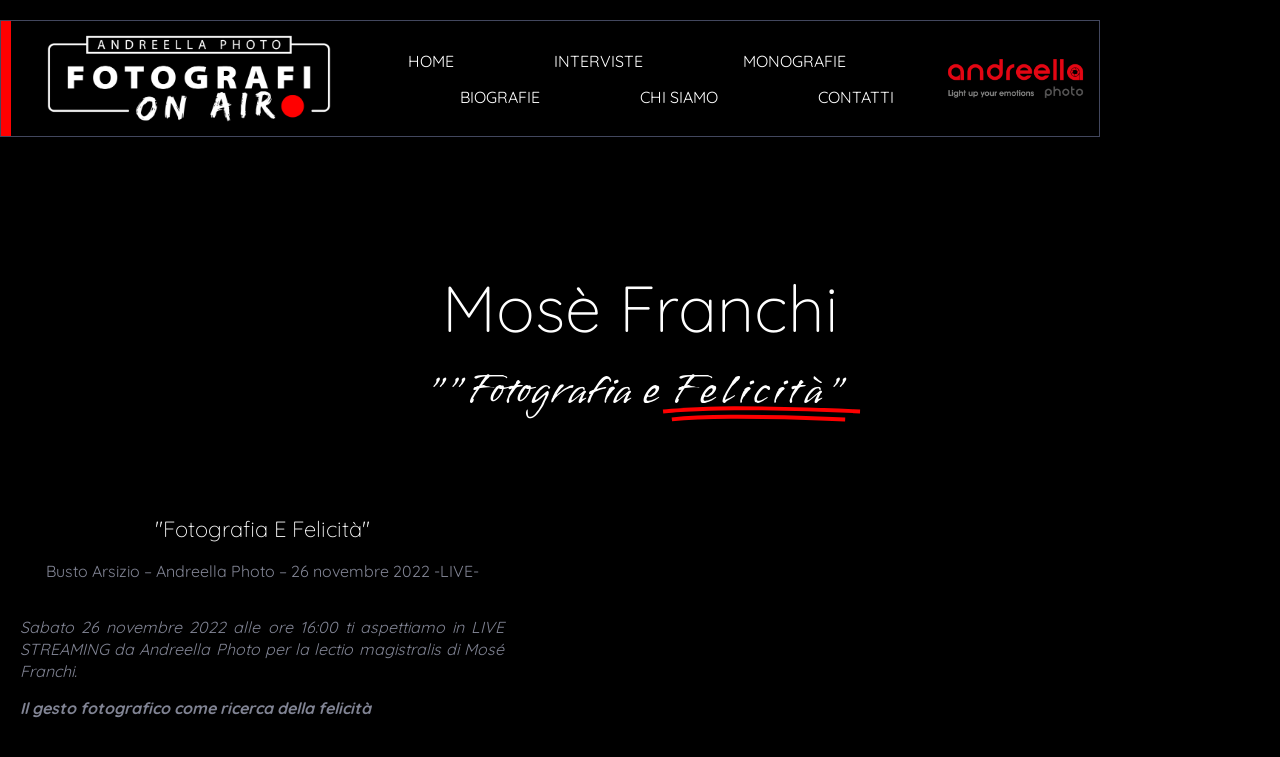

--- FILE ---
content_type: text/html; charset=UTF-8
request_url: https://www.fotografionair.it/archivio/2022/mose-franchi-2-ore-live/
body_size: 59919
content:
<!doctype html>
<html lang="it-IT">
<head>
	<meta charset="UTF-8">
	<meta name="viewport" content="width=device-width, initial-scale=1">
	<link rel="profile" href="https://gmpg.org/xfn/11">
	<title>Mosè Franchi (1 ora 38 min) LIVE &#8211; Fotografi On Air &#8211; Andreella Photo</title>
<meta name='robots' content='max-image-preview:large' />
<link rel="alternate" type="application/rss+xml" title="Fotografi On Air - Andreella Photo &raquo; Feed" href="https://www.fotografionair.it/feed/" />
<link rel="alternate" type="application/rss+xml" title="Fotografi On Air - Andreella Photo &raquo; Feed dei commenti" href="https://www.fotografionair.it/comments/feed/" />
<link rel="alternate" title="oEmbed (JSON)" type="application/json+oembed" href="https://www.fotografionair.it/wp-json/oembed/1.0/embed?url=https%3A%2F%2Fwww.fotografionair.it%2Farchivio%2F2022%2Fmose-franchi-2-ore-live%2F" />
<link rel="alternate" title="oEmbed (XML)" type="text/xml+oembed" href="https://www.fotografionair.it/wp-json/oembed/1.0/embed?url=https%3A%2F%2Fwww.fotografionair.it%2Farchivio%2F2022%2Fmose-franchi-2-ore-live%2F&#038;format=xml" />
<style id='wp-img-auto-sizes-contain-inline-css'>
img:is([sizes=auto i],[sizes^="auto," i]){contain-intrinsic-size:3000px 1500px}
/*# sourceURL=wp-img-auto-sizes-contain-inline-css */
</style>
<style id='wp-emoji-styles-inline-css'>

	img.wp-smiley, img.emoji {
		display: inline !important;
		border: none !important;
		box-shadow: none !important;
		height: 1em !important;
		width: 1em !important;
		margin: 0 0.07em !important;
		vertical-align: -0.1em !important;
		background: none !important;
		padding: 0 !important;
	}
/*# sourceURL=wp-emoji-styles-inline-css */
</style>
<style id='global-styles-inline-css'>
:root{--wp--preset--aspect-ratio--square: 1;--wp--preset--aspect-ratio--4-3: 4/3;--wp--preset--aspect-ratio--3-4: 3/4;--wp--preset--aspect-ratio--3-2: 3/2;--wp--preset--aspect-ratio--2-3: 2/3;--wp--preset--aspect-ratio--16-9: 16/9;--wp--preset--aspect-ratio--9-16: 9/16;--wp--preset--color--black: #000000;--wp--preset--color--cyan-bluish-gray: #abb8c3;--wp--preset--color--white: #ffffff;--wp--preset--color--pale-pink: #f78da7;--wp--preset--color--vivid-red: #cf2e2e;--wp--preset--color--luminous-vivid-orange: #ff6900;--wp--preset--color--luminous-vivid-amber: #fcb900;--wp--preset--color--light-green-cyan: #7bdcb5;--wp--preset--color--vivid-green-cyan: #00d084;--wp--preset--color--pale-cyan-blue: #8ed1fc;--wp--preset--color--vivid-cyan-blue: #0693e3;--wp--preset--color--vivid-purple: #9b51e0;--wp--preset--gradient--vivid-cyan-blue-to-vivid-purple: linear-gradient(135deg,rgb(6,147,227) 0%,rgb(155,81,224) 100%);--wp--preset--gradient--light-green-cyan-to-vivid-green-cyan: linear-gradient(135deg,rgb(122,220,180) 0%,rgb(0,208,130) 100%);--wp--preset--gradient--luminous-vivid-amber-to-luminous-vivid-orange: linear-gradient(135deg,rgb(252,185,0) 0%,rgb(255,105,0) 100%);--wp--preset--gradient--luminous-vivid-orange-to-vivid-red: linear-gradient(135deg,rgb(255,105,0) 0%,rgb(207,46,46) 100%);--wp--preset--gradient--very-light-gray-to-cyan-bluish-gray: linear-gradient(135deg,rgb(238,238,238) 0%,rgb(169,184,195) 100%);--wp--preset--gradient--cool-to-warm-spectrum: linear-gradient(135deg,rgb(74,234,220) 0%,rgb(151,120,209) 20%,rgb(207,42,186) 40%,rgb(238,44,130) 60%,rgb(251,105,98) 80%,rgb(254,248,76) 100%);--wp--preset--gradient--blush-light-purple: linear-gradient(135deg,rgb(255,206,236) 0%,rgb(152,150,240) 100%);--wp--preset--gradient--blush-bordeaux: linear-gradient(135deg,rgb(254,205,165) 0%,rgb(254,45,45) 50%,rgb(107,0,62) 100%);--wp--preset--gradient--luminous-dusk: linear-gradient(135deg,rgb(255,203,112) 0%,rgb(199,81,192) 50%,rgb(65,88,208) 100%);--wp--preset--gradient--pale-ocean: linear-gradient(135deg,rgb(255,245,203) 0%,rgb(182,227,212) 50%,rgb(51,167,181) 100%);--wp--preset--gradient--electric-grass: linear-gradient(135deg,rgb(202,248,128) 0%,rgb(113,206,126) 100%);--wp--preset--gradient--midnight: linear-gradient(135deg,rgb(2,3,129) 0%,rgb(40,116,252) 100%);--wp--preset--font-size--small: 13px;--wp--preset--font-size--medium: 20px;--wp--preset--font-size--large: 36px;--wp--preset--font-size--x-large: 42px;--wp--preset--spacing--20: 0.44rem;--wp--preset--spacing--30: 0.67rem;--wp--preset--spacing--40: 1rem;--wp--preset--spacing--50: 1.5rem;--wp--preset--spacing--60: 2.25rem;--wp--preset--spacing--70: 3.38rem;--wp--preset--spacing--80: 5.06rem;--wp--preset--shadow--natural: 6px 6px 9px rgba(0, 0, 0, 0.2);--wp--preset--shadow--deep: 12px 12px 50px rgba(0, 0, 0, 0.4);--wp--preset--shadow--sharp: 6px 6px 0px rgba(0, 0, 0, 0.2);--wp--preset--shadow--outlined: 6px 6px 0px -3px rgb(255, 255, 255), 6px 6px rgb(0, 0, 0);--wp--preset--shadow--crisp: 6px 6px 0px rgb(0, 0, 0);}:root { --wp--style--global--content-size: 800px;--wp--style--global--wide-size: 1200px; }:where(body) { margin: 0; }.wp-site-blocks > .alignleft { float: left; margin-right: 2em; }.wp-site-blocks > .alignright { float: right; margin-left: 2em; }.wp-site-blocks > .aligncenter { justify-content: center; margin-left: auto; margin-right: auto; }:where(.wp-site-blocks) > * { margin-block-start: 24px; margin-block-end: 0; }:where(.wp-site-blocks) > :first-child { margin-block-start: 0; }:where(.wp-site-blocks) > :last-child { margin-block-end: 0; }:root { --wp--style--block-gap: 24px; }:root :where(.is-layout-flow) > :first-child{margin-block-start: 0;}:root :where(.is-layout-flow) > :last-child{margin-block-end: 0;}:root :where(.is-layout-flow) > *{margin-block-start: 24px;margin-block-end: 0;}:root :where(.is-layout-constrained) > :first-child{margin-block-start: 0;}:root :where(.is-layout-constrained) > :last-child{margin-block-end: 0;}:root :where(.is-layout-constrained) > *{margin-block-start: 24px;margin-block-end: 0;}:root :where(.is-layout-flex){gap: 24px;}:root :where(.is-layout-grid){gap: 24px;}.is-layout-flow > .alignleft{float: left;margin-inline-start: 0;margin-inline-end: 2em;}.is-layout-flow > .alignright{float: right;margin-inline-start: 2em;margin-inline-end: 0;}.is-layout-flow > .aligncenter{margin-left: auto !important;margin-right: auto !important;}.is-layout-constrained > .alignleft{float: left;margin-inline-start: 0;margin-inline-end: 2em;}.is-layout-constrained > .alignright{float: right;margin-inline-start: 2em;margin-inline-end: 0;}.is-layout-constrained > .aligncenter{margin-left: auto !important;margin-right: auto !important;}.is-layout-constrained > :where(:not(.alignleft):not(.alignright):not(.alignfull)){max-width: var(--wp--style--global--content-size);margin-left: auto !important;margin-right: auto !important;}.is-layout-constrained > .alignwide{max-width: var(--wp--style--global--wide-size);}body .is-layout-flex{display: flex;}.is-layout-flex{flex-wrap: wrap;align-items: center;}.is-layout-flex > :is(*, div){margin: 0;}body .is-layout-grid{display: grid;}.is-layout-grid > :is(*, div){margin: 0;}body{padding-top: 0px;padding-right: 0px;padding-bottom: 0px;padding-left: 0px;}a:where(:not(.wp-element-button)){text-decoration: underline;}:root :where(.wp-element-button, .wp-block-button__link){background-color: #32373c;border-width: 0;color: #fff;font-family: inherit;font-size: inherit;font-style: inherit;font-weight: inherit;letter-spacing: inherit;line-height: inherit;padding-top: calc(0.667em + 2px);padding-right: calc(1.333em + 2px);padding-bottom: calc(0.667em + 2px);padding-left: calc(1.333em + 2px);text-decoration: none;text-transform: inherit;}.has-black-color{color: var(--wp--preset--color--black) !important;}.has-cyan-bluish-gray-color{color: var(--wp--preset--color--cyan-bluish-gray) !important;}.has-white-color{color: var(--wp--preset--color--white) !important;}.has-pale-pink-color{color: var(--wp--preset--color--pale-pink) !important;}.has-vivid-red-color{color: var(--wp--preset--color--vivid-red) !important;}.has-luminous-vivid-orange-color{color: var(--wp--preset--color--luminous-vivid-orange) !important;}.has-luminous-vivid-amber-color{color: var(--wp--preset--color--luminous-vivid-amber) !important;}.has-light-green-cyan-color{color: var(--wp--preset--color--light-green-cyan) !important;}.has-vivid-green-cyan-color{color: var(--wp--preset--color--vivid-green-cyan) !important;}.has-pale-cyan-blue-color{color: var(--wp--preset--color--pale-cyan-blue) !important;}.has-vivid-cyan-blue-color{color: var(--wp--preset--color--vivid-cyan-blue) !important;}.has-vivid-purple-color{color: var(--wp--preset--color--vivid-purple) !important;}.has-black-background-color{background-color: var(--wp--preset--color--black) !important;}.has-cyan-bluish-gray-background-color{background-color: var(--wp--preset--color--cyan-bluish-gray) !important;}.has-white-background-color{background-color: var(--wp--preset--color--white) !important;}.has-pale-pink-background-color{background-color: var(--wp--preset--color--pale-pink) !important;}.has-vivid-red-background-color{background-color: var(--wp--preset--color--vivid-red) !important;}.has-luminous-vivid-orange-background-color{background-color: var(--wp--preset--color--luminous-vivid-orange) !important;}.has-luminous-vivid-amber-background-color{background-color: var(--wp--preset--color--luminous-vivid-amber) !important;}.has-light-green-cyan-background-color{background-color: var(--wp--preset--color--light-green-cyan) !important;}.has-vivid-green-cyan-background-color{background-color: var(--wp--preset--color--vivid-green-cyan) !important;}.has-pale-cyan-blue-background-color{background-color: var(--wp--preset--color--pale-cyan-blue) !important;}.has-vivid-cyan-blue-background-color{background-color: var(--wp--preset--color--vivid-cyan-blue) !important;}.has-vivid-purple-background-color{background-color: var(--wp--preset--color--vivid-purple) !important;}.has-black-border-color{border-color: var(--wp--preset--color--black) !important;}.has-cyan-bluish-gray-border-color{border-color: var(--wp--preset--color--cyan-bluish-gray) !important;}.has-white-border-color{border-color: var(--wp--preset--color--white) !important;}.has-pale-pink-border-color{border-color: var(--wp--preset--color--pale-pink) !important;}.has-vivid-red-border-color{border-color: var(--wp--preset--color--vivid-red) !important;}.has-luminous-vivid-orange-border-color{border-color: var(--wp--preset--color--luminous-vivid-orange) !important;}.has-luminous-vivid-amber-border-color{border-color: var(--wp--preset--color--luminous-vivid-amber) !important;}.has-light-green-cyan-border-color{border-color: var(--wp--preset--color--light-green-cyan) !important;}.has-vivid-green-cyan-border-color{border-color: var(--wp--preset--color--vivid-green-cyan) !important;}.has-pale-cyan-blue-border-color{border-color: var(--wp--preset--color--pale-cyan-blue) !important;}.has-vivid-cyan-blue-border-color{border-color: var(--wp--preset--color--vivid-cyan-blue) !important;}.has-vivid-purple-border-color{border-color: var(--wp--preset--color--vivid-purple) !important;}.has-vivid-cyan-blue-to-vivid-purple-gradient-background{background: var(--wp--preset--gradient--vivid-cyan-blue-to-vivid-purple) !important;}.has-light-green-cyan-to-vivid-green-cyan-gradient-background{background: var(--wp--preset--gradient--light-green-cyan-to-vivid-green-cyan) !important;}.has-luminous-vivid-amber-to-luminous-vivid-orange-gradient-background{background: var(--wp--preset--gradient--luminous-vivid-amber-to-luminous-vivid-orange) !important;}.has-luminous-vivid-orange-to-vivid-red-gradient-background{background: var(--wp--preset--gradient--luminous-vivid-orange-to-vivid-red) !important;}.has-very-light-gray-to-cyan-bluish-gray-gradient-background{background: var(--wp--preset--gradient--very-light-gray-to-cyan-bluish-gray) !important;}.has-cool-to-warm-spectrum-gradient-background{background: var(--wp--preset--gradient--cool-to-warm-spectrum) !important;}.has-blush-light-purple-gradient-background{background: var(--wp--preset--gradient--blush-light-purple) !important;}.has-blush-bordeaux-gradient-background{background: var(--wp--preset--gradient--blush-bordeaux) !important;}.has-luminous-dusk-gradient-background{background: var(--wp--preset--gradient--luminous-dusk) !important;}.has-pale-ocean-gradient-background{background: var(--wp--preset--gradient--pale-ocean) !important;}.has-electric-grass-gradient-background{background: var(--wp--preset--gradient--electric-grass) !important;}.has-midnight-gradient-background{background: var(--wp--preset--gradient--midnight) !important;}.has-small-font-size{font-size: var(--wp--preset--font-size--small) !important;}.has-medium-font-size{font-size: var(--wp--preset--font-size--medium) !important;}.has-large-font-size{font-size: var(--wp--preset--font-size--large) !important;}.has-x-large-font-size{font-size: var(--wp--preset--font-size--x-large) !important;}
:root :where(.wp-block-pullquote){font-size: 1.5em;line-height: 1.6;}
/*# sourceURL=global-styles-inline-css */
</style>
<link rel='stylesheet' id='hello-elementor-css' href='https://www.fotografionair.it/wp-content/themes/hello-elementor/assets/css/reset.css?ver=3.4.6' media='all' />
<link rel='stylesheet' id='hello-elementor-theme-style-css' href='https://www.fotografionair.it/wp-content/themes/hello-elementor/assets/css/theme.css?ver=3.4.6' media='all' />
<link rel='stylesheet' id='hello-elementor-header-footer-css' href='https://www.fotografionair.it/wp-content/themes/hello-elementor/assets/css/header-footer.css?ver=3.4.6' media='all' />
<link rel='stylesheet' id='elementor-frontend-css' href='https://www.fotografionair.it/wp-content/plugins/elementor/assets/css/frontend.min.css?ver=3.34.2' media='all' />
<link rel='stylesheet' id='elementor-post-171-css' href='https://www.fotografionair.it/wp-content/uploads/elementor/css/post-171.css?ver=1769144336' media='all' />
<link rel='stylesheet' id='widget-image-css' href='https://www.fotografionair.it/wp-content/plugins/elementor/assets/css/widget-image.min.css?ver=3.34.2' media='all' />
<link rel='stylesheet' id='widget-nav-menu-css' href='https://www.fotografionair.it/wp-content/plugins/elementor-pro/assets/css/widget-nav-menu.min.css?ver=3.34.2' media='all' />
<link rel='stylesheet' id='e-sticky-css' href='https://www.fotografionair.it/wp-content/plugins/elementor-pro/assets/css/modules/sticky.min.css?ver=3.34.2' media='all' />
<link rel='stylesheet' id='widget-divider-css' href='https://www.fotografionair.it/wp-content/plugins/elementor/assets/css/widget-divider.min.css?ver=3.34.2' media='all' />
<link rel='stylesheet' id='widget-icon-list-css' href='https://www.fotografionair.it/wp-content/plugins/elementor/assets/css/widget-icon-list.min.css?ver=3.34.2' media='all' />
<link rel='stylesheet' id='widget-heading-css' href='https://www.fotografionair.it/wp-content/plugins/elementor/assets/css/widget-heading.min.css?ver=3.34.2' media='all' />
<link rel='stylesheet' id='elementor-icons-css' href='https://www.fotografionair.it/wp-content/plugins/elementor/assets/lib/eicons/css/elementor-icons.min.css?ver=5.46.0' media='all' />
<link rel='stylesheet' id='widget-spacer-css' href='https://www.fotografionair.it/wp-content/plugins/elementor/assets/css/widget-spacer.min.css?ver=3.34.2' media='all' />
<link rel='stylesheet' id='widget-animated-headline-css' href='https://www.fotografionair.it/wp-content/plugins/elementor-pro/assets/css/widget-animated-headline.min.css?ver=3.34.2' media='all' />
<link rel='stylesheet' id='widget-video-css' href='https://www.fotografionair.it/wp-content/plugins/elementor/assets/css/widget-video.min.css?ver=3.34.2' media='all' />
<link rel='stylesheet' id='elementor-post-956-css' href='https://www.fotografionair.it/wp-content/uploads/elementor/css/post-956.css?ver=1769149960' media='all' />
<link rel='stylesheet' id='elementor-post-191-css' href='https://www.fotografionair.it/wp-content/uploads/elementor/css/post-191.css?ver=1769144336' media='all' />
<link rel='stylesheet' id='elementor-post-186-css' href='https://www.fotografionair.it/wp-content/uploads/elementor/css/post-186.css?ver=1769144336' media='all' />
<link rel='stylesheet' id='elementor-gf-local-quicksand-css' href='https://www.fotografionair.it/wp-content/uploads/elementor/google-fonts/css/quicksand.css?ver=1742278269' media='all' />
<link rel='stylesheet' id='elementor-gf-local-vujahdayscript-css' href='https://www.fotografionair.it/wp-content/uploads/elementor/google-fonts/css/vujahdayscript.css?ver=1742312004' media='all' />
<link rel='stylesheet' id='elementor-icons-shared-0-css' href='https://www.fotografionair.it/wp-content/plugins/elementor/assets/lib/font-awesome/css/fontawesome.min.css?ver=5.15.3' media='all' />
<link rel='stylesheet' id='elementor-icons-fa-solid-css' href='https://www.fotografionair.it/wp-content/plugins/elementor/assets/lib/font-awesome/css/solid.min.css?ver=5.15.3' media='all' />
<link rel='stylesheet' id='elementor-icons-fa-brands-css' href='https://www.fotografionair.it/wp-content/plugins/elementor/assets/lib/font-awesome/css/brands.min.css?ver=5.15.3' media='all' />
<script src="https://www.fotografionair.it/wp-includes/js/jquery/jquery.min.js?ver=3.7.1" id="jquery-core-js"></script>
<script src="https://www.fotografionair.it/wp-includes/js/jquery/jquery-migrate.min.js?ver=3.4.1" id="jquery-migrate-js"></script>
<link rel="https://api.w.org/" href="https://www.fotografionair.it/wp-json/" /><link rel="alternate" title="JSON" type="application/json" href="https://www.fotografionair.it/wp-json/wp/v2/posts/956" /><link rel="EditURI" type="application/rsd+xml" title="RSD" href="https://www.fotografionair.it/xmlrpc.php?rsd" />
<meta name="generator" content="WordPress 6.9" />
<link rel="canonical" href="https://www.fotografionair.it/archivio/2022/mose-franchi-2-ore-live/" />
<link rel='shortlink' href='https://www.fotografionair.it/?p=956' />
<meta name="description" content="Sabato 26 novembre 2022 alle ore 16:00 ti aspettiamo in LIVE STREAMING dai canali di Andreella Photo per la lectio magistralis di Mosé Franchi.">
<meta name="generator" content="Elementor 3.34.2; features: additional_custom_breakpoints; settings: css_print_method-external, google_font-enabled, font_display-auto">
			<style>
				.e-con.e-parent:nth-of-type(n+4):not(.e-lazyloaded):not(.e-no-lazyload),
				.e-con.e-parent:nth-of-type(n+4):not(.e-lazyloaded):not(.e-no-lazyload) * {
					background-image: none !important;
				}
				@media screen and (max-height: 1024px) {
					.e-con.e-parent:nth-of-type(n+3):not(.e-lazyloaded):not(.e-no-lazyload),
					.e-con.e-parent:nth-of-type(n+3):not(.e-lazyloaded):not(.e-no-lazyload) * {
						background-image: none !important;
					}
				}
				@media screen and (max-height: 640px) {
					.e-con.e-parent:nth-of-type(n+2):not(.e-lazyloaded):not(.e-no-lazyload),
					.e-con.e-parent:nth-of-type(n+2):not(.e-lazyloaded):not(.e-no-lazyload) * {
						background-image: none !important;
					}
				}
			</style>
			<link rel="icon" href="https://www.fotografionair.it/wp-content/uploads/2022/03/cropped-FOA_logo_Alpha_Tavola-disegno-1-copia-2-32x32.png" sizes="32x32" />
<link rel="icon" href="https://www.fotografionair.it/wp-content/uploads/2022/03/cropped-FOA_logo_Alpha_Tavola-disegno-1-copia-2-192x192.png" sizes="192x192" />
<link rel="apple-touch-icon" href="https://www.fotografionair.it/wp-content/uploads/2022/03/cropped-FOA_logo_Alpha_Tavola-disegno-1-copia-2-180x180.png" />
<meta name="msapplication-TileImage" content="https://www.fotografionair.it/wp-content/uploads/2022/03/cropped-FOA_logo_Alpha_Tavola-disegno-1-copia-2-270x270.png" />
</head>
<body class="wp-singular post-template-default single single-post postid-956 single-format-standard wp-custom-logo wp-embed-responsive wp-theme-hello-elementor hello-elementor-default elementor-default elementor-kit-171 elementor-page elementor-page-956">


<a class="skip-link screen-reader-text" href="#content">Vai al contenuto</a>

		<header data-elementor-type="header" data-elementor-id="191" class="elementor elementor-191 elementor-location-header" data-elementor-post-type="elementor_library">
					<section class="elementor-section elementor-top-section elementor-element elementor-element-56a5b23f elementor-section-height-min-height elementor-section-items-stretch elementor-section-boxed elementor-section-height-default" data-id="56a5b23f" data-element_type="section" data-settings="{&quot;sticky&quot;:&quot;top&quot;,&quot;sticky_on&quot;:[&quot;desktop&quot;,&quot;tablet&quot;,&quot;mobile&quot;],&quot;sticky_offset&quot;:0,&quot;sticky_effects_offset&quot;:0,&quot;sticky_anchor_link_offset&quot;:0}">
						<div class="elementor-container elementor-column-gap-default">
					<div class="elementor-column elementor-col-100 elementor-top-column elementor-element elementor-element-5ac6970a" data-id="5ac6970a" data-element_type="column" data-settings="{&quot;background_background&quot;:&quot;classic&quot;}">
			<div class="elementor-widget-wrap elementor-element-populated">
						<section class="elementor-section elementor-inner-section elementor-element elementor-element-c6ade89 elementor-section-full_width elementor-section-height-min-height elementor-section-height-default" data-id="c6ade89" data-element_type="section" data-settings="{&quot;background_background&quot;:&quot;classic&quot;}">
						<div class="elementor-container elementor-column-gap-default">
					<div class="elementor-column elementor-col-33 elementor-inner-column elementor-element elementor-element-596d1a86" data-id="596d1a86" data-element_type="column">
			<div class="elementor-widget-wrap elementor-element-populated">
						<div class="elementor-element elementor-element-2b9c169e elementor-widget elementor-widget-theme-site-logo elementor-widget-image" data-id="2b9c169e" data-element_type="widget" data-widget_type="theme-site-logo.default">
				<div class="elementor-widget-container">
											<a href="https://www.fotografionair.it">
			<img fetchpriority="high" width="1687" height="521" src="https://www.fotografionair.it/wp-content/uploads/2022/03/FOA_logo_Alpha_Tavola-disegno-1-copia.png" class="attachment-full size-full wp-image-425" alt="" srcset="https://www.fotografionair.it/wp-content/uploads/2022/03/FOA_logo_Alpha_Tavola-disegno-1-copia.png 1687w, https://www.fotografionair.it/wp-content/uploads/2022/03/FOA_logo_Alpha_Tavola-disegno-1-copia-300x93.png 300w, https://www.fotografionair.it/wp-content/uploads/2022/03/FOA_logo_Alpha_Tavola-disegno-1-copia-1024x316.png 1024w, https://www.fotografionair.it/wp-content/uploads/2022/03/FOA_logo_Alpha_Tavola-disegno-1-copia-768x237.png 768w, https://www.fotografionair.it/wp-content/uploads/2022/03/FOA_logo_Alpha_Tavola-disegno-1-copia-1536x474.png 1536w" sizes="(max-width: 1687px) 100vw, 1687px" />				</a>
											</div>
				</div>
					</div>
		</div>
				<div class="elementor-column elementor-col-33 elementor-inner-column elementor-element elementor-element-e6516ff" data-id="e6516ff" data-element_type="column">
			<div class="elementor-widget-wrap elementor-element-populated">
						<div class="elementor-element elementor-element-87edcb5 elementor-nav-menu__align-center elementor-nav-menu__text-align-center elementor-nav-menu--stretch elementor-nav-menu--dropdown-tablet elementor-nav-menu--toggle elementor-nav-menu--burger elementor-widget elementor-widget-nav-menu" data-id="87edcb5" data-element_type="widget" data-settings="{&quot;full_width&quot;:&quot;stretch&quot;,&quot;layout&quot;:&quot;horizontal&quot;,&quot;submenu_icon&quot;:{&quot;value&quot;:&quot;&lt;i class=\&quot;fas fa-caret-down\&quot; aria-hidden=\&quot;true\&quot;&gt;&lt;\/i&gt;&quot;,&quot;library&quot;:&quot;fa-solid&quot;},&quot;toggle&quot;:&quot;burger&quot;}" data-widget_type="nav-menu.default">
				<div class="elementor-widget-container">
								<nav aria-label="Menu" class="elementor-nav-menu--main elementor-nav-menu__container elementor-nav-menu--layout-horizontal e--pointer-underline e--animation-fade">
				<ul id="menu-1-87edcb5" class="elementor-nav-menu"><li class="menu-item menu-item-type-post_type menu-item-object-page menu-item-home menu-item-391"><a href="https://www.fotografionair.it/" class="elementor-item">Home</a></li>
<li class="menu-item menu-item-type-post_type menu-item-object-page menu-item-417"><a href="https://www.fotografionair.it/interviste/" class="elementor-item">Interviste</a></li>
<li class="menu-item menu-item-type-post_type menu-item-object-page menu-item-685"><a href="https://www.fotografionair.it/monografie/" class="elementor-item">Monografie</a></li>
<li class="menu-item menu-item-type-post_type menu-item-object-page menu-item-993"><a href="https://www.fotografionair.it/biografie/" class="elementor-item">Biografie</a></li>
<li class="menu-item menu-item-type-post_type menu-item-object-page menu-item-148"><a href="https://www.fotografionair.it/chi-siamo/" class="elementor-item">Chi siamo</a></li>
<li class="menu-item menu-item-type-post_type menu-item-object-page menu-item-397"><a href="https://www.fotografionair.it/contatti/" class="elementor-item">Contatti</a></li>
</ul>			</nav>
					<div class="elementor-menu-toggle" role="button" tabindex="0" aria-label="Menu di commutazione" aria-expanded="false">
			<i aria-hidden="true" role="presentation" class="elementor-menu-toggle__icon--open eicon-menu-bar"></i><i aria-hidden="true" role="presentation" class="elementor-menu-toggle__icon--close eicon-close"></i>		</div>
					<nav class="elementor-nav-menu--dropdown elementor-nav-menu__container" aria-hidden="true">
				<ul id="menu-2-87edcb5" class="elementor-nav-menu"><li class="menu-item menu-item-type-post_type menu-item-object-page menu-item-home menu-item-391"><a href="https://www.fotografionair.it/" class="elementor-item" tabindex="-1">Home</a></li>
<li class="menu-item menu-item-type-post_type menu-item-object-page menu-item-417"><a href="https://www.fotografionair.it/interviste/" class="elementor-item" tabindex="-1">Interviste</a></li>
<li class="menu-item menu-item-type-post_type menu-item-object-page menu-item-685"><a href="https://www.fotografionair.it/monografie/" class="elementor-item" tabindex="-1">Monografie</a></li>
<li class="menu-item menu-item-type-post_type menu-item-object-page menu-item-993"><a href="https://www.fotografionair.it/biografie/" class="elementor-item" tabindex="-1">Biografie</a></li>
<li class="menu-item menu-item-type-post_type menu-item-object-page menu-item-148"><a href="https://www.fotografionair.it/chi-siamo/" class="elementor-item" tabindex="-1">Chi siamo</a></li>
<li class="menu-item menu-item-type-post_type menu-item-object-page menu-item-397"><a href="https://www.fotografionair.it/contatti/" class="elementor-item" tabindex="-1">Contatti</a></li>
</ul>			</nav>
						</div>
				</div>
					</div>
		</div>
				<div class="elementor-column elementor-col-33 elementor-inner-column elementor-element elementor-element-6f76ae7c elementor-hidden-phone" data-id="6f76ae7c" data-element_type="column">
			<div class="elementor-widget-wrap elementor-element-populated">
						<div class="elementor-element elementor-element-4663c40 elementor-widget elementor-widget-image" data-id="4663c40" data-element_type="widget" data-widget_type="image.default">
				<div class="elementor-widget-container">
																<a href="http://www.andreella.it">
							<img width="800" height="269" src="https://www.fotografionair.it/wp-content/uploads/2022/03/logo-dark-1024x344.png" class="attachment-large size-large wp-image-296" alt="" srcset="https://www.fotografionair.it/wp-content/uploads/2022/03/logo-dark-1024x344.png 1024w, https://www.fotografionair.it/wp-content/uploads/2022/03/logo-dark-300x101.png 300w, https://www.fotografionair.it/wp-content/uploads/2022/03/logo-dark-768x258.png 768w, https://www.fotografionair.it/wp-content/uploads/2022/03/logo-dark-1536x516.png 1536w, https://www.fotografionair.it/wp-content/uploads/2022/03/logo-dark-2048x689.png 2048w" sizes="(max-width: 800px) 100vw, 800px" />								</a>
															</div>
				</div>
					</div>
		</div>
					</div>
		</section>
					</div>
		</div>
					</div>
		</section>
				</header>
		
<main id="content" class="site-main post-956 post type-post status-publish format-standard has-post-thumbnail hentry category-video-interviste">

	
	<div class="page-content">
				<div data-elementor-type="wp-post" data-elementor-id="956" class="elementor elementor-956" data-elementor-post-type="post">
						<section class="elementor-section elementor-top-section elementor-element elementor-element-85d7250 elementor-section-boxed elementor-section-height-default elementor-section-height-default" data-id="85d7250" data-element_type="section">
						<div class="elementor-container elementor-column-gap-default">
					<div class="elementor-column elementor-col-100 elementor-top-column elementor-element elementor-element-dccade8" data-id="dccade8" data-element_type="column">
			<div class="elementor-widget-wrap elementor-element-populated">
						<div class="elementor-element elementor-element-c7706bf elementor-widget elementor-widget-spacer" data-id="c7706bf" data-element_type="widget" data-widget_type="spacer.default">
				<div class="elementor-widget-container">
							<div class="elementor-spacer">
			<div class="elementor-spacer-inner"></div>
		</div>
						</div>
				</div>
				<section class="elementor-section elementor-inner-section elementor-element elementor-element-e27d6e0 elementor-section-boxed elementor-section-height-default elementor-section-height-default" data-id="e27d6e0" data-element_type="section">
						<div class="elementor-container elementor-column-gap-default">
					<div class="elementor-column elementor-col-100 elementor-inner-column elementor-element elementor-element-cd4df9e" data-id="cd4df9e" data-element_type="column">
			<div class="elementor-widget-wrap elementor-element-populated">
						<div class="elementor-element elementor-element-5244fda elementor-widget elementor-widget-heading" data-id="5244fda" data-element_type="widget" data-widget_type="heading.default">
				<div class="elementor-widget-container">
					<h2 class="elementor-heading-title elementor-size-default">Mosè Franchi</h2>				</div>
				</div>
				<div class="elementor-element elementor-element-09e1b52 elementor-headline--style-highlight elementor-widget elementor-widget-animated-headline" data-id="09e1b52" data-element_type="widget" data-settings="{&quot;marker&quot;:&quot;double_underline&quot;,&quot;highlighted_text&quot;:&quot;Felicit\u00e0\&quot;&quot;,&quot;headline_style&quot;:&quot;highlight&quot;,&quot;loop&quot;:&quot;yes&quot;,&quot;highlight_animation_duration&quot;:1200,&quot;highlight_iteration_delay&quot;:8000}" data-widget_type="animated-headline.default">
				<div class="elementor-widget-container">
							<h2 class="elementor-headline">
					<span class="elementor-headline-plain-text elementor-headline-text-wrapper">""Fotografia e</span>
				<span class="elementor-headline-dynamic-wrapper elementor-headline-text-wrapper">
					<span class="elementor-headline-dynamic-text elementor-headline-text-active">Felicità"</span>
				</span>
				</h2>
						</div>
				</div>
					</div>
		</div>
					</div>
		</section>
				<div class="elementor-element elementor-element-644e671 elementor-widget elementor-widget-spacer" data-id="644e671" data-element_type="widget" data-widget_type="spacer.default">
				<div class="elementor-widget-container">
							<div class="elementor-spacer">
			<div class="elementor-spacer-inner"></div>
		</div>
						</div>
				</div>
				<section class="elementor-section elementor-inner-section elementor-element elementor-element-c6382e4 elementor-section-boxed elementor-section-height-default elementor-section-height-default" data-id="c6382e4" data-element_type="section">
						<div class="elementor-container elementor-column-gap-default">
					<div class="elementor-column elementor-col-50 elementor-inner-column elementor-element elementor-element-44c4003" data-id="44c4003" data-element_type="column">
			<div class="elementor-widget-wrap elementor-element-populated">
						<div class="elementor-element elementor-element-583217e elementor-widget elementor-widget-heading" data-id="583217e" data-element_type="widget" data-widget_type="heading.default">
				<div class="elementor-widget-container">
					<h1 class="elementor-heading-title elementor-size-default">"Fotografia e Felicità"</h1>				</div>
				</div>
				<div class="elementor-element elementor-element-91621ce elementor-widget elementor-widget-text-editor" data-id="91621ce" data-element_type="widget" data-widget_type="text-editor.default">
				<div class="elementor-widget-container">
									<p>Busto Arsizio &#8211; Andreella Photo &#8211; 26 novembre 2022 -LIVE-</p>								</div>
				</div>
				<div class="elementor-element elementor-element-b05042c elementor-widget elementor-widget-text-editor" data-id="b05042c" data-element_type="widget" data-widget_type="text-editor.default">
				<div class="elementor-widget-container">
									<p><em>Sabato 26 novembre 2022 alle ore 16:00 ti aspettiamo in LIVE STREAMING da Andreella Photo per la lectio magistralis di Mosé Franchi.</em></p><p><em><strong>Il gesto fotografico come ricerca della felicità</strong></em></p><p>«<em>E vissero felici e contenti</em>», così terminavano le favole che un tempo si raccontavano ai bambini. La frase esprime la differenza tra felicità e contentezza: la seconda maggiormente raggiungibile, perché comprabile alla bisogna, in base a desideri e possibilità. La felicità è diversa, non la si può comandare. Come dire: capita, quindi va accolta, con entusiasmo; e ricordata anche. Ecco che la fotografia inizia ad aiutarci; ma c’è dell’altro: scattare e farlo spesso ci offre visuali differenti dell’esistenza e stimola la nostra fantasia, così potremo rinnovarci di continuo.</p><p>Diciamo allora che la pratica dello scatto potrebbe diventare energia d’ispirazione, quella capace di fermare attimi di vita inarrestabili, allungandoli nel presente; facendoci respirare un sogno vissuto al momento e non più delegato alla nostalgia del ricordo.</p><p><strong>Un incontro, i segreti possibili</strong></p><p>Non c’è una ricetta per essere felici, ma solo atteggiamenti favorenti. La fotografia, proprio per il suo approccio formale col mondo, è forse la pratica più idonea al nostro scopo. Non dimentichiamo che con essa si può raccontare (il reportage insegna), documentare, scrivere con la luce (definizione ripetuta più volte). Nella realtà, però, la nostra passione si occupa di tempo, di momenti; in più vive di relazioni, perché senza soggetto il fotografo non può fare nulla.</p><p>I “segreti” dell’incontro emergono dalle considerazioni precedenti: cosa fare per proporci, anche tecnicamente, all’esistenza che scorre al nostro fianco, traendone la felicità che meritiamo, forse il senso vero della nostra vita.</p>								</div>
				</div>
					</div>
		</div>
				<div class="elementor-column elementor-col-50 elementor-inner-column elementor-element elementor-element-9ea1223" data-id="9ea1223" data-element_type="column">
			<div class="elementor-widget-wrap elementor-element-populated">
						<div class="elementor-element elementor-element-2ff96d0 elementor-widget elementor-widget-video" data-id="2ff96d0" data-element_type="widget" data-settings="{&quot;youtube_url&quot;:&quot;https:\/\/www.youtube.com\/watch?v=QsbAj5Z8zwo&quot;,&quot;video_type&quot;:&quot;youtube&quot;,&quot;controls&quot;:&quot;yes&quot;}" data-widget_type="video.default">
				<div class="elementor-widget-container">
							<div class="elementor-wrapper elementor-open-inline">
			<div class="elementor-video"></div>		</div>
						</div>
				</div>
					</div>
		</div>
					</div>
		</section>
				<div class="elementor-element elementor-element-e78396a elementor-widget elementor-widget-spacer" data-id="e78396a" data-element_type="widget" data-widget_type="spacer.default">
				<div class="elementor-widget-container">
							<div class="elementor-spacer">
			<div class="elementor-spacer-inner"></div>
		</div>
						</div>
				</div>
					</div>
		</div>
					</div>
		</section>
				</div>
		
		
			</div>

	
</main>

			<footer data-elementor-type="footer" data-elementor-id="186" class="elementor elementor-186 elementor-location-footer" data-elementor-post-type="elementor_library">
					<section class="elementor-section elementor-top-section elementor-element elementor-element-4bfcd84f elementor-section-boxed elementor-section-height-default elementor-section-height-default" data-id="4bfcd84f" data-element_type="section" data-settings="{&quot;background_background&quot;:&quot;classic&quot;}">
						<div class="elementor-container elementor-column-gap-default">
					<div class="elementor-column elementor-col-100 elementor-top-column elementor-element elementor-element-113b84c2" data-id="113b84c2" data-element_type="column">
			<div class="elementor-widget-wrap elementor-element-populated">
						<section class="elementor-section elementor-inner-section elementor-element elementor-element-6aa3ed94 elementor-section-full_width elementor-section-height-min-height elementor-section-height-default" data-id="6aa3ed94" data-element_type="section">
						<div class="elementor-container elementor-column-gap-default">
					<div class="elementor-column elementor-col-50 elementor-inner-column elementor-element elementor-element-64c6ca43" data-id="64c6ca43" data-element_type="column">
			<div class="elementor-widget-wrap elementor-element-populated">
						<div class="elementor-element elementor-element-555e227c elementor-widget elementor-widget-theme-site-logo elementor-widget-image" data-id="555e227c" data-element_type="widget" data-widget_type="theme-site-logo.default">
				<div class="elementor-widget-container">
											<a href="https://www.fotografionair.it">
			<img width="1687" height="521" src="https://www.fotografionair.it/wp-content/uploads/2022/03/FOA_logo_Alpha_Tavola-disegno-1-copia.png" class="attachment-full size-full wp-image-425" alt="" srcset="https://www.fotografionair.it/wp-content/uploads/2022/03/FOA_logo_Alpha_Tavola-disegno-1-copia.png 1687w, https://www.fotografionair.it/wp-content/uploads/2022/03/FOA_logo_Alpha_Tavola-disegno-1-copia-300x93.png 300w, https://www.fotografionair.it/wp-content/uploads/2022/03/FOA_logo_Alpha_Tavola-disegno-1-copia-1024x316.png 1024w, https://www.fotografionair.it/wp-content/uploads/2022/03/FOA_logo_Alpha_Tavola-disegno-1-copia-768x237.png 768w, https://www.fotografionair.it/wp-content/uploads/2022/03/FOA_logo_Alpha_Tavola-disegno-1-copia-1536x474.png 1536w" sizes="(max-width: 1687px) 100vw, 1687px" />				</a>
											</div>
				</div>
					</div>
		</div>
				<div class="elementor-column elementor-col-50 elementor-inner-column elementor-element elementor-element-5cdfc5cc" data-id="5cdfc5cc" data-element_type="column">
			<div class="elementor-widget-wrap elementor-element-populated">
						<div class="elementor-element elementor-element-66cf656b elementor-nav-menu__align-center elementor-nav-menu--dropdown-none elementor-widget-mobile__width-auto elementor-widget elementor-widget-nav-menu" data-id="66cf656b" data-element_type="widget" data-settings="{&quot;layout&quot;:&quot;vertical&quot;,&quot;submenu_icon&quot;:{&quot;value&quot;:&quot;&lt;i class=\&quot;fas fa-caret-down\&quot; aria-hidden=\&quot;true\&quot;&gt;&lt;\/i&gt;&quot;,&quot;library&quot;:&quot;fa-solid&quot;}}" data-widget_type="nav-menu.default">
				<div class="elementor-widget-container">
								<nav aria-label="Menu" class="elementor-nav-menu--main elementor-nav-menu__container elementor-nav-menu--layout-vertical e--pointer-underline e--animation-fade">
				<ul id="menu-1-66cf656b" class="elementor-nav-menu sm-vertical"><li class="menu-item menu-item-type-post_type menu-item-object-page menu-item-home menu-item-391"><a href="https://www.fotografionair.it/" class="elementor-item">Home</a></li>
<li class="menu-item menu-item-type-post_type menu-item-object-page menu-item-417"><a href="https://www.fotografionair.it/interviste/" class="elementor-item">Interviste</a></li>
<li class="menu-item menu-item-type-post_type menu-item-object-page menu-item-685"><a href="https://www.fotografionair.it/monografie/" class="elementor-item">Monografie</a></li>
<li class="menu-item menu-item-type-post_type menu-item-object-page menu-item-993"><a href="https://www.fotografionair.it/biografie/" class="elementor-item">Biografie</a></li>
<li class="menu-item menu-item-type-post_type menu-item-object-page menu-item-148"><a href="https://www.fotografionair.it/chi-siamo/" class="elementor-item">Chi siamo</a></li>
<li class="menu-item menu-item-type-post_type menu-item-object-page menu-item-397"><a href="https://www.fotografionair.it/contatti/" class="elementor-item">Contatti</a></li>
</ul>			</nav>
						<nav class="elementor-nav-menu--dropdown elementor-nav-menu__container" aria-hidden="true">
				<ul id="menu-2-66cf656b" class="elementor-nav-menu sm-vertical"><li class="menu-item menu-item-type-post_type menu-item-object-page menu-item-home menu-item-391"><a href="https://www.fotografionair.it/" class="elementor-item" tabindex="-1">Home</a></li>
<li class="menu-item menu-item-type-post_type menu-item-object-page menu-item-417"><a href="https://www.fotografionair.it/interviste/" class="elementor-item" tabindex="-1">Interviste</a></li>
<li class="menu-item menu-item-type-post_type menu-item-object-page menu-item-685"><a href="https://www.fotografionair.it/monografie/" class="elementor-item" tabindex="-1">Monografie</a></li>
<li class="menu-item menu-item-type-post_type menu-item-object-page menu-item-993"><a href="https://www.fotografionair.it/biografie/" class="elementor-item" tabindex="-1">Biografie</a></li>
<li class="menu-item menu-item-type-post_type menu-item-object-page menu-item-148"><a href="https://www.fotografionair.it/chi-siamo/" class="elementor-item" tabindex="-1">Chi siamo</a></li>
<li class="menu-item menu-item-type-post_type menu-item-object-page menu-item-397"><a href="https://www.fotografionair.it/contatti/" class="elementor-item" tabindex="-1">Contatti</a></li>
</ul>			</nav>
						</div>
				</div>
				<div class="elementor-element elementor-element-7a0c8c62 elementor-widget-divider--view-line elementor-widget elementor-widget-divider" data-id="7a0c8c62" data-element_type="widget" data-widget_type="divider.default">
				<div class="elementor-widget-container">
							<div class="elementor-divider">
			<span class="elementor-divider-separator">
						</span>
		</div>
						</div>
				</div>
				<div class="elementor-element elementor-element-4086c390 elementor-icon-list--layout-inline elementor-mobile-align-center elementor-align-center elementor-list-item-link-full_width elementor-widget elementor-widget-icon-list" data-id="4086c390" data-element_type="widget" data-widget_type="icon-list.default">
				<div class="elementor-widget-container">
							<ul class="elementor-icon-list-items elementor-inline-items">
							<li class="elementor-icon-list-item elementor-inline-item">
											<a href="https://www.instagram.com/andreellaphoto/" target="_blank">

												<span class="elementor-icon-list-icon">
							<i aria-hidden="true" class="fab fa-instagram"></i>						</span>
										<span class="elementor-icon-list-text">INSTAGRAM</span>
											</a>
									</li>
								<li class="elementor-icon-list-item elementor-inline-item">
											<a href="https://www.facebook.com/andreellaphoto/" target="_blank">

												<span class="elementor-icon-list-icon">
							<i aria-hidden="true" class="fab fa-facebook-square"></i>						</span>
										<span class="elementor-icon-list-text">FACEBOOK</span>
											</a>
									</li>
								<li class="elementor-icon-list-item elementor-inline-item">
											<a href="https://www.youtube.com/user/AndreellaPhoto" target="_blank">

												<span class="elementor-icon-list-icon">
							<i aria-hidden="true" class="fab fa-youtube"></i>						</span>
										<span class="elementor-icon-list-text">YouTube</span>
											</a>
									</li>
								<li class="elementor-icon-list-item elementor-inline-item">
											<a href="https://www.andreella.it/policies/privacy.html" target="_blank">

												<span class="elementor-icon-list-icon">
							<i aria-hidden="true" class="fas fa-check"></i>						</span>
										<span class="elementor-icon-list-text">Policies</span>
											</a>
									</li>
						</ul>
						</div>
				</div>
					</div>
		</div>
					</div>
		</section>
				<section class="elementor-section elementor-inner-section elementor-element elementor-element-81a8b9b elementor-section-boxed elementor-section-height-default elementor-section-height-default" data-id="81a8b9b" data-element_type="section">
						<div class="elementor-container elementor-column-gap-default">
					<div class="elementor-column elementor-col-50 elementor-inner-column elementor-element elementor-element-8a5b6be" data-id="8a5b6be" data-element_type="column">
			<div class="elementor-widget-wrap elementor-element-populated">
						<div class="elementor-element elementor-element-229152d2 elementor-widget elementor-widget-text-editor" data-id="229152d2" data-element_type="widget" data-widget_type="text-editor.default">
				<div class="elementor-widget-container">
									© Andreella S.r.l. &#8211; 2026 Andreella Photo								</div>
				</div>
					</div>
		</div>
				<div class="elementor-column elementor-col-50 elementor-inner-column elementor-element elementor-element-9cfdf03" data-id="9cfdf03" data-element_type="column">
			<div class="elementor-widget-wrap elementor-element-populated">
						<div class="elementor-element elementor-element-959cff0 elementor-view-default elementor-widget elementor-widget-icon" data-id="959cff0" data-element_type="widget" data-widget_type="icon.default">
				<div class="elementor-widget-container">
							<div class="elementor-icon-wrapper">
			<a class="elementor-icon" href="https://www.fotografionair.it/wp-admin/">
			<i aria-hidden="true" class="fas fa-lock"></i>			</a>
		</div>
						</div>
				</div>
					</div>
		</div>
					</div>
		</section>
				<section class="elementor-section elementor-inner-section elementor-element elementor-element-ec6b133 elementor-section-boxed elementor-section-height-default elementor-section-height-default" data-id="ec6b133" data-element_type="section">
						<div class="elementor-container elementor-column-gap-default">
					<div class="elementor-column elementor-col-50 elementor-inner-column elementor-element elementor-element-5b4fb1e" data-id="5b4fb1e" data-element_type="column">
			<div class="elementor-widget-wrap elementor-element-populated">
						<div class="elementor-element elementor-element-2bfe747 elementor-widget elementor-widget-heading" data-id="2bfe747" data-element_type="widget" data-widget_type="heading.default">
				<div class="elementor-widget-container">
					<h2 class="elementor-heading-title elementor-size-default"><a href="https://www.andreella.it" target="_blank">Scopri il negozio di fotografia professionale che fa anche cultura</a></h2>				</div>
				</div>
					</div>
		</div>
				<div class="elementor-column elementor-col-50 elementor-inner-column elementor-element elementor-element-d55da95" data-id="d55da95" data-element_type="column">
			<div class="elementor-widget-wrap elementor-element-populated">
						<div class="elementor-element elementor-element-be879c4 elementor-widget elementor-widget-button" data-id="be879c4" data-element_type="widget" data-widget_type="button.default">
				<div class="elementor-widget-container">
									<div class="elementor-button-wrapper">
					<a class="elementor-button elementor-button-link elementor-size-sm" href="https://www.andreella.it" target="_blank">
						<span class="elementor-button-content-wrapper">
									<span class="elementor-button-text">ANDREELLA PHOTO</span>
					</span>
					</a>
				</div>
								</div>
				</div>
					</div>
		</div>
					</div>
		</section>
					</div>
		</div>
					</div>
		</section>
				</footer>
		
<script type="speculationrules">
{"prefetch":[{"source":"document","where":{"and":[{"href_matches":"/*"},{"not":{"href_matches":["/wp-*.php","/wp-admin/*","/wp-content/uploads/*","/wp-content/*","/wp-content/plugins/*","/wp-content/themes/hello-elementor/*","/*\\?(.+)"]}},{"not":{"selector_matches":"a[rel~=\"nofollow\"]"}},{"not":{"selector_matches":".no-prefetch, .no-prefetch a"}}]},"eagerness":"conservative"}]}
</script>
			<script>
				const lazyloadRunObserver = () => {
					const lazyloadBackgrounds = document.querySelectorAll( `.e-con.e-parent:not(.e-lazyloaded)` );
					const lazyloadBackgroundObserver = new IntersectionObserver( ( entries ) => {
						entries.forEach( ( entry ) => {
							if ( entry.isIntersecting ) {
								let lazyloadBackground = entry.target;
								if( lazyloadBackground ) {
									lazyloadBackground.classList.add( 'e-lazyloaded' );
								}
								lazyloadBackgroundObserver.unobserve( entry.target );
							}
						});
					}, { rootMargin: '200px 0px 200px 0px' } );
					lazyloadBackgrounds.forEach( ( lazyloadBackground ) => {
						lazyloadBackgroundObserver.observe( lazyloadBackground );
					} );
				};
				const events = [
					'DOMContentLoaded',
					'elementor/lazyload/observe',
				];
				events.forEach( ( event ) => {
					document.addEventListener( event, lazyloadRunObserver );
				} );
			</script>
			<script id="wts_init_js-js-extra">
var wts_data = {"ajax_url":"https://app.ardalio.com/ajax.pl","action":"get_wp_data","version":"2.6","alias":"2125740","db":"4","site_id":"5ccdfa95-16dc-409f-8a5c-9516937f0b41","old_uid":"63dafe6c219e80.75285748","url":"https://www.fotografionair.it","language":"it-IT","time_zone":"","gmt_offset":"1","email":"simone@andreella.it"};
//# sourceURL=wts_init_js-js-extra
</script>
<script src="https://www.fotografionair.it/wp-content/plugins/web-stat/js/wts_script.js?ver=2.6" id="wts_init_js-js"></script>
<script src="https://www.fotografionair.it/wp-content/themes/hello-elementor/assets/js/hello-frontend.js?ver=3.4.6" id="hello-theme-frontend-js"></script>
<script src="https://www.fotografionair.it/wp-content/plugins/elementor/assets/js/webpack.runtime.min.js?ver=3.34.2" id="elementor-webpack-runtime-js"></script>
<script src="https://www.fotografionair.it/wp-content/plugins/elementor/assets/js/frontend-modules.min.js?ver=3.34.2" id="elementor-frontend-modules-js"></script>
<script src="https://www.fotografionair.it/wp-includes/js/jquery/ui/core.min.js?ver=1.13.3" id="jquery-ui-core-js"></script>
<script id="elementor-frontend-js-before">
var elementorFrontendConfig = {"environmentMode":{"edit":false,"wpPreview":false,"isScriptDebug":false},"i18n":{"shareOnFacebook":"Condividi su Facebook","shareOnTwitter":"Condividi su Twitter","pinIt":"Pinterest","download":"Download","downloadImage":"Scarica immagine","fullscreen":"Schermo intero","zoom":"Zoom","share":"Condividi","playVideo":"Riproduci video","previous":"Precedente","next":"Successivo","close":"Chiudi","a11yCarouselPrevSlideMessage":"Diapositiva precedente","a11yCarouselNextSlideMessage":"Prossima diapositiva","a11yCarouselFirstSlideMessage":"Questa \u00e9 la prima diapositiva","a11yCarouselLastSlideMessage":"Questa \u00e8 l'ultima diapositiva","a11yCarouselPaginationBulletMessage":"Vai alla diapositiva"},"is_rtl":false,"breakpoints":{"xs":0,"sm":480,"md":768,"lg":1025,"xl":1440,"xxl":1600},"responsive":{"breakpoints":{"mobile":{"label":"Mobile Portrait","value":767,"default_value":767,"direction":"max","is_enabled":true},"mobile_extra":{"label":"Mobile Landscape","value":880,"default_value":880,"direction":"max","is_enabled":false},"tablet":{"label":"Tablet verticale","value":1024,"default_value":1024,"direction":"max","is_enabled":true},"tablet_extra":{"label":"Tablet orizzontale","value":1200,"default_value":1200,"direction":"max","is_enabled":false},"laptop":{"label":"Laptop","value":1366,"default_value":1366,"direction":"max","is_enabled":false},"widescreen":{"label":"Widescreen","value":2400,"default_value":2400,"direction":"min","is_enabled":false}},"hasCustomBreakpoints":false},"version":"3.34.2","is_static":false,"experimentalFeatures":{"additional_custom_breakpoints":true,"theme_builder_v2":true,"hello-theme-header-footer":true,"home_screen":true,"global_classes_should_enforce_capabilities":true,"e_variables":true,"cloud-library":true,"e_opt_in_v4_page":true,"e_interactions":true,"e_editor_one":true,"import-export-customization":true,"e_pro_variables":true},"urls":{"assets":"https:\/\/www.fotografionair.it\/wp-content\/plugins\/elementor\/assets\/","ajaxurl":"https:\/\/www.fotografionair.it\/wp-admin\/admin-ajax.php","uploadUrl":"https:\/\/www.fotografionair.it\/wp-content\/uploads"},"nonces":{"floatingButtonsClickTracking":"ba3c7e91df"},"swiperClass":"swiper","settings":{"page":[],"editorPreferences":[]},"kit":{"body_background_background":"classic","active_breakpoints":["viewport_mobile","viewport_tablet"],"global_image_lightbox":"yes","lightbox_enable_counter":"yes","lightbox_enable_fullscreen":"yes","lightbox_enable_zoom":"yes","lightbox_enable_share":"yes","lightbox_description_src":"description","hello_header_logo_type":"logo","hello_header_menu_layout":"horizontal","hello_footer_logo_type":"logo"},"post":{"id":956,"title":"Mos%C3%A8%20Franchi%20%281%20ora%2038%20min%29%20LIVE%20%E2%80%93%20Fotografi%20On%20Air%20%E2%80%93%20Andreella%20Photo","excerpt":"Sabato 26 novembre 2022 alle ore 16:00 ti aspettiamo in LIVE STREAMING dai canali di Andreella Photo per la lectio magistralis di Mos\u00e9 Franchi.","featuredImage":"https:\/\/www.fotografionair.it\/wp-content\/uploads\/2022\/11\/10173584_10203078599263960_123235525446572256_n.jpeg"}};
//# sourceURL=elementor-frontend-js-before
</script>
<script src="https://www.fotografionair.it/wp-content/plugins/elementor/assets/js/frontend.min.js?ver=3.34.2" id="elementor-frontend-js"></script>
<script src="https://www.fotografionair.it/wp-content/plugins/elementor-pro/assets/lib/smartmenus/jquery.smartmenus.min.js?ver=1.2.1" id="smartmenus-js"></script>
<script src="https://www.fotografionair.it/wp-content/plugins/elementor-pro/assets/lib/sticky/jquery.sticky.min.js?ver=3.34.2" id="e-sticky-js"></script>
<script src="https://www.fotografionair.it/wp-content/plugins/elementor-pro/assets/js/webpack-pro.runtime.min.js?ver=3.34.2" id="elementor-pro-webpack-runtime-js"></script>
<script src="https://www.fotografionair.it/wp-includes/js/dist/hooks.min.js?ver=dd5603f07f9220ed27f1" id="wp-hooks-js"></script>
<script src="https://www.fotografionair.it/wp-includes/js/dist/i18n.min.js?ver=c26c3dc7bed366793375" id="wp-i18n-js"></script>
<script id="wp-i18n-js-after">
wp.i18n.setLocaleData( { 'text direction\u0004ltr': [ 'ltr' ] } );
//# sourceURL=wp-i18n-js-after
</script>
<script id="elementor-pro-frontend-js-before">
var ElementorProFrontendConfig = {"ajaxurl":"https:\/\/www.fotografionair.it\/wp-admin\/admin-ajax.php","nonce":"f11af970ba","urls":{"assets":"https:\/\/www.fotografionair.it\/wp-content\/plugins\/elementor-pro\/assets\/","rest":"https:\/\/www.fotografionair.it\/wp-json\/"},"settings":{"lazy_load_background_images":true},"popup":{"hasPopUps":false},"shareButtonsNetworks":{"facebook":{"title":"Facebook","has_counter":true},"twitter":{"title":"Twitter"},"linkedin":{"title":"LinkedIn","has_counter":true},"pinterest":{"title":"Pinterest","has_counter":true},"reddit":{"title":"Reddit","has_counter":true},"vk":{"title":"VK","has_counter":true},"odnoklassniki":{"title":"OK","has_counter":true},"tumblr":{"title":"Tumblr"},"digg":{"title":"Digg"},"skype":{"title":"Skype"},"stumbleupon":{"title":"StumbleUpon","has_counter":true},"mix":{"title":"Mix"},"telegram":{"title":"Telegram"},"pocket":{"title":"Pocket","has_counter":true},"xing":{"title":"XING","has_counter":true},"whatsapp":{"title":"WhatsApp"},"email":{"title":"Email"},"print":{"title":"Print"},"x-twitter":{"title":"X"},"threads":{"title":"Threads"}},"facebook_sdk":{"lang":"it_IT","app_id":""},"lottie":{"defaultAnimationUrl":"https:\/\/www.fotografionair.it\/wp-content\/plugins\/elementor-pro\/modules\/lottie\/assets\/animations\/default.json"}};
//# sourceURL=elementor-pro-frontend-js-before
</script>
<script src="https://www.fotografionair.it/wp-content/plugins/elementor-pro/assets/js/frontend.min.js?ver=3.34.2" id="elementor-pro-frontend-js"></script>
<script src="https://www.fotografionair.it/wp-content/plugins/elementor-pro/assets/js/elements-handlers.min.js?ver=3.34.2" id="pro-elements-handlers-js"></script>
<script id="wp-emoji-settings" type="application/json">
{"baseUrl":"https://s.w.org/images/core/emoji/17.0.2/72x72/","ext":".png","svgUrl":"https://s.w.org/images/core/emoji/17.0.2/svg/","svgExt":".svg","source":{"concatemoji":"https://www.fotografionair.it/wp-includes/js/wp-emoji-release.min.js?ver=6.9"}}
</script>
<script type="module">
/*! This file is auto-generated */
const a=JSON.parse(document.getElementById("wp-emoji-settings").textContent),o=(window._wpemojiSettings=a,"wpEmojiSettingsSupports"),s=["flag","emoji"];function i(e){try{var t={supportTests:e,timestamp:(new Date).valueOf()};sessionStorage.setItem(o,JSON.stringify(t))}catch(e){}}function c(e,t,n){e.clearRect(0,0,e.canvas.width,e.canvas.height),e.fillText(t,0,0);t=new Uint32Array(e.getImageData(0,0,e.canvas.width,e.canvas.height).data);e.clearRect(0,0,e.canvas.width,e.canvas.height),e.fillText(n,0,0);const a=new Uint32Array(e.getImageData(0,0,e.canvas.width,e.canvas.height).data);return t.every((e,t)=>e===a[t])}function p(e,t){e.clearRect(0,0,e.canvas.width,e.canvas.height),e.fillText(t,0,0);var n=e.getImageData(16,16,1,1);for(let e=0;e<n.data.length;e++)if(0!==n.data[e])return!1;return!0}function u(e,t,n,a){switch(t){case"flag":return n(e,"\ud83c\udff3\ufe0f\u200d\u26a7\ufe0f","\ud83c\udff3\ufe0f\u200b\u26a7\ufe0f")?!1:!n(e,"\ud83c\udde8\ud83c\uddf6","\ud83c\udde8\u200b\ud83c\uddf6")&&!n(e,"\ud83c\udff4\udb40\udc67\udb40\udc62\udb40\udc65\udb40\udc6e\udb40\udc67\udb40\udc7f","\ud83c\udff4\u200b\udb40\udc67\u200b\udb40\udc62\u200b\udb40\udc65\u200b\udb40\udc6e\u200b\udb40\udc67\u200b\udb40\udc7f");case"emoji":return!a(e,"\ud83e\u1fac8")}return!1}function f(e,t,n,a){let r;const o=(r="undefined"!=typeof WorkerGlobalScope&&self instanceof WorkerGlobalScope?new OffscreenCanvas(300,150):document.createElement("canvas")).getContext("2d",{willReadFrequently:!0}),s=(o.textBaseline="top",o.font="600 32px Arial",{});return e.forEach(e=>{s[e]=t(o,e,n,a)}),s}function r(e){var t=document.createElement("script");t.src=e,t.defer=!0,document.head.appendChild(t)}a.supports={everything:!0,everythingExceptFlag:!0},new Promise(t=>{let n=function(){try{var e=JSON.parse(sessionStorage.getItem(o));if("object"==typeof e&&"number"==typeof e.timestamp&&(new Date).valueOf()<e.timestamp+604800&&"object"==typeof e.supportTests)return e.supportTests}catch(e){}return null}();if(!n){if("undefined"!=typeof Worker&&"undefined"!=typeof OffscreenCanvas&&"undefined"!=typeof URL&&URL.createObjectURL&&"undefined"!=typeof Blob)try{var e="postMessage("+f.toString()+"("+[JSON.stringify(s),u.toString(),c.toString(),p.toString()].join(",")+"));",a=new Blob([e],{type:"text/javascript"});const r=new Worker(URL.createObjectURL(a),{name:"wpTestEmojiSupports"});return void(r.onmessage=e=>{i(n=e.data),r.terminate(),t(n)})}catch(e){}i(n=f(s,u,c,p))}t(n)}).then(e=>{for(const n in e)a.supports[n]=e[n],a.supports.everything=a.supports.everything&&a.supports[n],"flag"!==n&&(a.supports.everythingExceptFlag=a.supports.everythingExceptFlag&&a.supports[n]);var t;a.supports.everythingExceptFlag=a.supports.everythingExceptFlag&&!a.supports.flag,a.supports.everything||((t=a.source||{}).concatemoji?r(t.concatemoji):t.wpemoji&&t.twemoji&&(r(t.twemoji),r(t.wpemoji)))});
//# sourceURL=https://www.fotografionair.it/wp-includes/js/wp-emoji-loader.min.js
</script>

</body>
</html>


--- FILE ---
content_type: text/css
request_url: https://www.fotografionair.it/wp-content/uploads/elementor/css/post-171.css?ver=1769144336
body_size: 3907
content:
.elementor-kit-171{--e-global-color-primary:#FFFFFF;--e-global-color-secondary:#FFFFFF;--e-global-color-text:#818494;--e-global-color-accent:#FF0000;--e-global-color-3794866:#000000;--e-global-color-d6306a7:#FFFFFF00;--e-global-color-bbdaa2f:#42475E;--e-global-color-8cbfa3c:#040A29BF;--e-global-typography-primary-font-family:"Quicksand";--e-global-typography-primary-font-size:65px;--e-global-typography-primary-font-weight:300;--e-global-typography-primary-text-transform:capitalize;--e-global-typography-primary-line-height:1em;--e-global-typography-secondary-font-family:"Quicksand";--e-global-typography-secondary-font-size:20px;--e-global-typography-secondary-font-weight:300;--e-global-typography-secondary-text-transform:capitalize;--e-global-typography-secondary-line-height:1em;--e-global-typography-text-font-family:"Quicksand";--e-global-typography-text-font-size:16px;--e-global-typography-text-font-weight:400;--e-global-typography-text-line-height:1.4em;--e-global-typography-accent-font-family:"Quicksand";--e-global-typography-accent-font-size:16px;--e-global-typography-accent-font-weight:500;--e-global-typography-accent-text-transform:uppercase;--e-global-typography-accent-text-decoration:underline;--e-global-typography-accent-line-height:1em;--e-global-typography-e6d4326-font-family:"Quicksand";--e-global-typography-e6d4326-font-size:75px;--e-global-typography-e6d4326-font-weight:300;--e-global-typography-e6d4326-text-transform:capitalize;--e-global-typography-e6d4326-line-height:1em;--e-global-typography-776475c-font-family:"Quicksand";--e-global-typography-776475c-font-size:22px;--e-global-typography-776475c-font-weight:300;--e-global-typography-776475c-text-transform:capitalize;--e-global-typography-776475c-line-height:1em;--e-global-typography-54b96b3-font-family:"Quicksand";--e-global-typography-54b96b3-font-size:16px;--e-global-typography-54b96b3-font-weight:400;--e-global-typography-54b96b3-text-transform:uppercase;--e-global-typography-54b96b3-text-decoration:none;--e-global-typography-54b96b3-line-height:1em;--e-global-typography-19b81dc-font-family:"Quicksand";--e-global-typography-19b81dc-font-size:25px;--e-global-typography-19b81dc-font-weight:300;--e-global-typography-19b81dc-text-transform:capitalize;--e-global-typography-19b81dc-line-height:1em;background-color:var( --e-global-color-3794866 );}.elementor-kit-171 e-page-transition{background-color:#FFBC7D;}.elementor-kit-171 h1{font-family:"Quicksand", Sans-serif;font-size:75px;font-weight:300;text-transform:none;line-height:1.2em;}.elementor-kit-171 h2{font-family:"Quicksand", Sans-serif;font-size:60px;font-weight:300;text-transform:none;line-height:1.2em;}.elementor-kit-171 h3{font-family:"Quicksand", Sans-serif;font-size:20px;font-weight:300;text-transform:none;}.elementor-kit-171 h4{font-family:"Quicksand", Sans-serif;font-size:25px;font-weight:400;text-transform:none;}.elementor-kit-171 h5{text-transform:none;}.elementor-kit-171 input:not([type="button"]):not([type="submit"]),.elementor-kit-171 textarea,.elementor-kit-171 .elementor-field-textual{border-style:solid;}.elementor-section.elementor-section-boxed > .elementor-container{max-width:1400px;}.e-con{--container-max-width:1400px;}.elementor-widget:not(:last-child){margin-block-end:20px;}.elementor-element{--widgets-spacing:20px 20px;--widgets-spacing-row:20px;--widgets-spacing-column:20px;}{}h1.entry-title{display:var(--page-title-display);}.site-header .site-branding{flex-direction:column;align-items:stretch;}.site-header{padding-inline-end:0px;padding-inline-start:0px;}.site-footer .site-branding{flex-direction:column;align-items:stretch;}@media(max-width:1024px){.elementor-kit-171 h1{font-size:65px;}.elementor-kit-171 h2{font-size:45px;}.elementor-kit-171 h3{font-size:18px;}.elementor-section.elementor-section-boxed > .elementor-container{max-width:1024px;}.e-con{--container-max-width:1024px;}}@media(max-width:767px){.elementor-kit-171 h1{font-size:45px;}.elementor-kit-171 h2{font-size:35px;}.elementor-section.elementor-section-boxed > .elementor-container{max-width:767px;}.e-con{--container-max-width:767px;}}

--- FILE ---
content_type: text/css
request_url: https://www.fotografionair.it/wp-content/uploads/elementor/css/post-956.css?ver=1769149960
body_size: 5897
content:
.elementor-956 .elementor-element.elementor-element-85d7250{margin-top:100px;margin-bottom:0px;}.elementor-956 .elementor-element.elementor-element-c7706bf{--spacer-size:50px;}.elementor-widget-heading .elementor-heading-title{font-family:var( --e-global-typography-primary-font-family ), Sans-serif;font-size:var( --e-global-typography-primary-font-size );font-weight:var( --e-global-typography-primary-font-weight );text-transform:var( --e-global-typography-primary-text-transform );line-height:var( --e-global-typography-primary-line-height );color:var( --e-global-color-primary );}.elementor-956 .elementor-element.elementor-element-5244fda{text-align:center;}.elementor-widget-animated-headline .elementor-headline-plain-text{color:var( --e-global-color-secondary );}.elementor-widget-animated-headline .elementor-headline{font-family:var( --e-global-typography-primary-font-family ), Sans-serif;font-size:var( --e-global-typography-primary-font-size );font-weight:var( --e-global-typography-primary-font-weight );text-transform:var( --e-global-typography-primary-text-transform );line-height:var( --e-global-typography-primary-line-height );}.elementor-widget-animated-headline{--dynamic-text-color:var( --e-global-color-secondary );}.elementor-widget-animated-headline .elementor-headline-dynamic-text{font-family:var( --e-global-typography-primary-font-family ), Sans-serif;font-weight:var( --e-global-typography-primary-font-weight );text-transform:var( --e-global-typography-primary-text-transform );line-height:var( --e-global-typography-primary-line-height );}.elementor-widget-animated-headline .elementor-headline-dynamic-wrapper path{stroke:var( --e-global-color-accent );}.elementor-956 .elementor-element.elementor-element-09e1b52{--iteration-count:infinite;--animation-duration:1200ms;}.elementor-956 .elementor-element.elementor-element-09e1b52 .elementor-headline{text-align:center;font-family:"Vujahday Script", Sans-serif;font-size:44px;font-weight:200;text-transform:none;line-height:1em;}.elementor-956 .elementor-element.elementor-element-09e1b52 .elementor-headline-dynamic-text{font-family:"Vujahday Script", Sans-serif;font-weight:200;text-transform:none;line-height:1em;letter-spacing:5.1px;}.elementor-956 .elementor-element.elementor-element-644e671{--spacer-size:50px;}.elementor-956 .elementor-element.elementor-element-583217e{text-align:center;}.elementor-956 .elementor-element.elementor-element-583217e .elementor-heading-title{font-family:var( --e-global-typography-776475c-font-family ), Sans-serif;font-size:var( --e-global-typography-776475c-font-size );font-weight:var( --e-global-typography-776475c-font-weight );text-transform:var( --e-global-typography-776475c-text-transform );line-height:var( --e-global-typography-776475c-line-height );letter-spacing:var( --e-global-typography-776475c-letter-spacing );word-spacing:var( --e-global-typography-776475c-word-spacing );}.elementor-widget-text-editor{font-family:var( --e-global-typography-text-font-family ), Sans-serif;font-size:var( --e-global-typography-text-font-size );font-weight:var( --e-global-typography-text-font-weight );line-height:var( --e-global-typography-text-line-height );color:var( --e-global-color-text );}.elementor-widget-text-editor.elementor-drop-cap-view-stacked .elementor-drop-cap{background-color:var( --e-global-color-primary );}.elementor-widget-text-editor.elementor-drop-cap-view-framed .elementor-drop-cap, .elementor-widget-text-editor.elementor-drop-cap-view-default .elementor-drop-cap{color:var( --e-global-color-primary );border-color:var( --e-global-color-primary );}.elementor-956 .elementor-element.elementor-element-91621ce{text-align:center;}.elementor-956 .elementor-element.elementor-element-b05042c{text-align:justify;}.elementor-956 .elementor-element.elementor-element-2ff96d0 .elementor-wrapper{--video-aspect-ratio:1.77777;}.elementor-956 .elementor-element.elementor-element-e78396a{--spacer-size:50px;}:root{--page-title-display:none;}@media(min-width:768px){.elementor-956 .elementor-element.elementor-element-44c4003{width:40%;}.elementor-956 .elementor-element.elementor-element-9ea1223{width:60%;}}@media(max-width:1024px){.elementor-widget-heading .elementor-heading-title{font-size:var( --e-global-typography-primary-font-size );line-height:var( --e-global-typography-primary-line-height );}.elementor-widget-animated-headline .elementor-headline{font-size:var( --e-global-typography-primary-font-size );line-height:var( --e-global-typography-primary-line-height );}.elementor-widget-animated-headline .elementor-headline-dynamic-text{line-height:var( --e-global-typography-primary-line-height );}.elementor-956 .elementor-element.elementor-element-583217e .elementor-heading-title{font-size:var( --e-global-typography-776475c-font-size );line-height:var( --e-global-typography-776475c-line-height );letter-spacing:var( --e-global-typography-776475c-letter-spacing );word-spacing:var( --e-global-typography-776475c-word-spacing );}.elementor-widget-text-editor{font-size:var( --e-global-typography-text-font-size );line-height:var( --e-global-typography-text-line-height );}}@media(max-width:767px){.elementor-widget-heading .elementor-heading-title{font-size:var( --e-global-typography-primary-font-size );line-height:var( --e-global-typography-primary-line-height );}.elementor-widget-animated-headline .elementor-headline{font-size:var( --e-global-typography-primary-font-size );line-height:var( --e-global-typography-primary-line-height );}.elementor-widget-animated-headline .elementor-headline-dynamic-text{line-height:var( --e-global-typography-primary-line-height );}.elementor-956 .elementor-element.elementor-element-583217e .elementor-heading-title{font-size:var( --e-global-typography-776475c-font-size );line-height:var( --e-global-typography-776475c-line-height );letter-spacing:var( --e-global-typography-776475c-letter-spacing );word-spacing:var( --e-global-typography-776475c-word-spacing );}.elementor-widget-text-editor{font-size:var( --e-global-typography-text-font-size );line-height:var( --e-global-typography-text-line-height );}}

--- FILE ---
content_type: text/css
request_url: https://www.fotografionair.it/wp-content/uploads/elementor/css/post-191.css?ver=1769144336
body_size: 18547
content:
.elementor-191 .elementor-element.elementor-element-56a5b23f > .elementor-container{max-width:1100px;min-height:0px;}.elementor-191 .elementor-element.elementor-element-56a5b23f{margin-top:0px;margin-bottom:-52px;padding:20px 0px 0px 0px;z-index:100;}.elementor-191 .elementor-element.elementor-element-5ac6970a:not(.elementor-motion-effects-element-type-background) > .elementor-widget-wrap, .elementor-191 .elementor-element.elementor-element-5ac6970a > .elementor-widget-wrap > .elementor-motion-effects-container > .elementor-motion-effects-layer{background-color:var( --e-global-color-3794866 );}.elementor-bc-flex-widget .elementor-191 .elementor-element.elementor-element-5ac6970a.elementor-column .elementor-widget-wrap{align-items:center;}.elementor-191 .elementor-element.elementor-element-5ac6970a.elementor-column.elementor-element[data-element_type="column"] > .elementor-widget-wrap.elementor-element-populated{align-content:center;align-items:center;}.elementor-191 .elementor-element.elementor-element-5ac6970a > .elementor-element-populated{border-style:solid;border-width:1px 1px 1px 1px;border-color:var( --e-global-color-bbdaa2f );box-shadow:0px 15px 65px 0px rgba(0,0,0,0.5);transition:background 0.3s, border 0.3s, border-radius 0.3s, box-shadow 0.3s;padding:0px 0px 0px 0px;}.elementor-191 .elementor-element.elementor-element-5ac6970a > .elementor-element-populated > .elementor-background-overlay{transition:background 0.3s, border-radius 0.3s, opacity 0.3s;}.elementor-191 .elementor-element.elementor-element-c6ade89:not(.elementor-motion-effects-element-type-background), .elementor-191 .elementor-element.elementor-element-c6ade89 > .elementor-motion-effects-container > .elementor-motion-effects-layer{background-color:#000000;}.elementor-191 .elementor-element.elementor-element-c6ade89 > .elementor-container{min-height:115px;}.elementor-191 .elementor-element.elementor-element-c6ade89{transition:background 0.3s, border 0.3s, border-radius 0.3s, box-shadow 0.3s;margin-top:0px;margin-bottom:0px;}.elementor-191 .elementor-element.elementor-element-c6ade89 > .elementor-background-overlay{transition:background 0.3s, border-radius 0.3s, opacity 0.3s;}.elementor-bc-flex-widget .elementor-191 .elementor-element.elementor-element-596d1a86.elementor-column .elementor-widget-wrap{align-items:center;}.elementor-191 .elementor-element.elementor-element-596d1a86.elementor-column.elementor-element[data-element_type="column"] > .elementor-widget-wrap.elementor-element-populated{align-content:center;align-items:center;}.elementor-191 .elementor-element.elementor-element-596d1a86 > .elementor-element-populated{border-style:solid;border-width:0px 0px 0px 10px;border-color:#FF0000;padding:0px 0px 0px 00px;}.elementor-widget-theme-site-logo .widget-image-caption{color:var( --e-global-color-text );font-family:var( --e-global-typography-text-font-family ), Sans-serif;font-size:var( --e-global-typography-text-font-size );font-weight:var( --e-global-typography-text-font-weight );line-height:var( --e-global-typography-text-line-height );}.elementor-191 .elementor-element.elementor-element-2b9c169e{text-align:center;}.elementor-191 .elementor-element.elementor-element-2b9c169e img{width:100%;max-width:80%;height:95px;object-fit:contain;object-position:center center;opacity:1;}.elementor-bc-flex-widget .elementor-191 .elementor-element.elementor-element-e6516ff.elementor-column .elementor-widget-wrap{align-items:center;}.elementor-191 .elementor-element.elementor-element-e6516ff.elementor-column.elementor-element[data-element_type="column"] > .elementor-widget-wrap.elementor-element-populated{align-content:center;align-items:center;}.elementor-191 .elementor-element.elementor-element-e6516ff > .elementor-element-populated{padding:0px 0px 0px 0px;}.elementor-widget-nav-menu .elementor-nav-menu .elementor-item{font-family:var( --e-global-typography-primary-font-family ), Sans-serif;font-size:var( --e-global-typography-primary-font-size );font-weight:var( --e-global-typography-primary-font-weight );text-transform:var( --e-global-typography-primary-text-transform );line-height:var( --e-global-typography-primary-line-height );}.elementor-widget-nav-menu .elementor-nav-menu--main .elementor-item{color:var( --e-global-color-text );fill:var( --e-global-color-text );}.elementor-widget-nav-menu .elementor-nav-menu--main .elementor-item:hover,
					.elementor-widget-nav-menu .elementor-nav-menu--main .elementor-item.elementor-item-active,
					.elementor-widget-nav-menu .elementor-nav-menu--main .elementor-item.highlighted,
					.elementor-widget-nav-menu .elementor-nav-menu--main .elementor-item:focus{color:var( --e-global-color-accent );fill:var( --e-global-color-accent );}.elementor-widget-nav-menu .elementor-nav-menu--main:not(.e--pointer-framed) .elementor-item:before,
					.elementor-widget-nav-menu .elementor-nav-menu--main:not(.e--pointer-framed) .elementor-item:after{background-color:var( --e-global-color-accent );}.elementor-widget-nav-menu .e--pointer-framed .elementor-item:before,
					.elementor-widget-nav-menu .e--pointer-framed .elementor-item:after{border-color:var( --e-global-color-accent );}.elementor-widget-nav-menu{--e-nav-menu-divider-color:var( --e-global-color-text );}.elementor-widget-nav-menu .elementor-nav-menu--dropdown .elementor-item, .elementor-widget-nav-menu .elementor-nav-menu--dropdown  .elementor-sub-item{font-family:var( --e-global-typography-accent-font-family ), Sans-serif;font-size:var( --e-global-typography-accent-font-size );font-weight:var( --e-global-typography-accent-font-weight );text-transform:var( --e-global-typography-accent-text-transform );text-decoration:var( --e-global-typography-accent-text-decoration );}.elementor-191 .elementor-element.elementor-element-87edcb5 .elementor-menu-toggle{margin:0 auto;}.elementor-191 .elementor-element.elementor-element-87edcb5 .elementor-nav-menu .elementor-item{font-family:var( --e-global-typography-54b96b3-font-family ), Sans-serif;font-size:var( --e-global-typography-54b96b3-font-size );font-weight:var( --e-global-typography-54b96b3-font-weight );text-transform:var( --e-global-typography-54b96b3-text-transform );text-decoration:var( --e-global-typography-54b96b3-text-decoration );line-height:var( --e-global-typography-54b96b3-line-height );}.elementor-191 .elementor-element.elementor-element-87edcb5 .elementor-nav-menu--main .elementor-item{color:var( --e-global-color-primary );fill:var( --e-global-color-primary );padding-left:0px;padding-right:0px;padding-top:10px;padding-bottom:10px;}.elementor-191 .elementor-element.elementor-element-87edcb5 .elementor-nav-menu--main .elementor-item:hover,
					.elementor-191 .elementor-element.elementor-element-87edcb5 .elementor-nav-menu--main .elementor-item.elementor-item-active,
					.elementor-191 .elementor-element.elementor-element-87edcb5 .elementor-nav-menu--main .elementor-item.highlighted,
					.elementor-191 .elementor-element.elementor-element-87edcb5 .elementor-nav-menu--main .elementor-item:focus{color:var( --e-global-color-accent );fill:var( --e-global-color-accent );}.elementor-191 .elementor-element.elementor-element-87edcb5 .elementor-nav-menu--main:not(.e--pointer-framed) .elementor-item:before,
					.elementor-191 .elementor-element.elementor-element-87edcb5 .elementor-nav-menu--main:not(.e--pointer-framed) .elementor-item:after{background-color:var( --e-global-color-d6306a7 );}.elementor-191 .elementor-element.elementor-element-87edcb5 .e--pointer-framed .elementor-item:before,
					.elementor-191 .elementor-element.elementor-element-87edcb5 .e--pointer-framed .elementor-item:after{border-color:var( --e-global-color-d6306a7 );}.elementor-191 .elementor-element.elementor-element-87edcb5 .elementor-nav-menu--main .elementor-item.elementor-item-active{color:var( --e-global-color-accent );}.elementor-191 .elementor-element.elementor-element-87edcb5 .e--pointer-framed .elementor-item:before{border-width:1px;}.elementor-191 .elementor-element.elementor-element-87edcb5 .e--pointer-framed.e--animation-draw .elementor-item:before{border-width:0 0 1px 1px;}.elementor-191 .elementor-element.elementor-element-87edcb5 .e--pointer-framed.e--animation-draw .elementor-item:after{border-width:1px 1px 0 0;}.elementor-191 .elementor-element.elementor-element-87edcb5 .e--pointer-framed.e--animation-corners .elementor-item:before{border-width:1px 0 0 1px;}.elementor-191 .elementor-element.elementor-element-87edcb5 .e--pointer-framed.e--animation-corners .elementor-item:after{border-width:0 1px 1px 0;}.elementor-191 .elementor-element.elementor-element-87edcb5 .e--pointer-underline .elementor-item:after,
					 .elementor-191 .elementor-element.elementor-element-87edcb5 .e--pointer-overline .elementor-item:before,
					 .elementor-191 .elementor-element.elementor-element-87edcb5 .e--pointer-double-line .elementor-item:before,
					 .elementor-191 .elementor-element.elementor-element-87edcb5 .e--pointer-double-line .elementor-item:after{height:1px;}.elementor-191 .elementor-element.elementor-element-87edcb5{--e-nav-menu-horizontal-menu-item-margin:calc( 100px / 2 );}.elementor-191 .elementor-element.elementor-element-87edcb5 .elementor-nav-menu--main:not(.elementor-nav-menu--layout-horizontal) .elementor-nav-menu > li:not(:last-child){margin-bottom:100px;}.elementor-191 .elementor-element.elementor-element-87edcb5 .elementor-nav-menu--dropdown a, .elementor-191 .elementor-element.elementor-element-87edcb5 .elementor-menu-toggle{color:var( --e-global-color-primary );fill:var( --e-global-color-primary );}.elementor-191 .elementor-element.elementor-element-87edcb5 .elementor-nav-menu--dropdown{background-color:var( --e-global-color-3794866 );}.elementor-191 .elementor-element.elementor-element-87edcb5 .elementor-nav-menu--dropdown a:hover,
					.elementor-191 .elementor-element.elementor-element-87edcb5 .elementor-nav-menu--dropdown a:focus,
					.elementor-191 .elementor-element.elementor-element-87edcb5 .elementor-nav-menu--dropdown a.elementor-item-active,
					.elementor-191 .elementor-element.elementor-element-87edcb5 .elementor-nav-menu--dropdown a.highlighted,
					.elementor-191 .elementor-element.elementor-element-87edcb5 .elementor-menu-toggle:hover,
					.elementor-191 .elementor-element.elementor-element-87edcb5 .elementor-menu-toggle:focus{color:var( --e-global-color-accent );}.elementor-191 .elementor-element.elementor-element-87edcb5 .elementor-nav-menu--dropdown a:hover,
					.elementor-191 .elementor-element.elementor-element-87edcb5 .elementor-nav-menu--dropdown a:focus,
					.elementor-191 .elementor-element.elementor-element-87edcb5 .elementor-nav-menu--dropdown a.elementor-item-active,
					.elementor-191 .elementor-element.elementor-element-87edcb5 .elementor-nav-menu--dropdown a.highlighted{background-color:var( --e-global-color-3794866 );}.elementor-191 .elementor-element.elementor-element-87edcb5 .elementor-nav-menu--dropdown a.elementor-item-active{color:var( --e-global-color-accent );background-color:var( --e-global-color-primary );}.elementor-191 .elementor-element.elementor-element-87edcb5 .elementor-nav-menu--dropdown .elementor-item, .elementor-191 .elementor-element.elementor-element-87edcb5 .elementor-nav-menu--dropdown  .elementor-sub-item{font-family:var( --e-global-typography-54b96b3-font-family ), Sans-serif;font-size:var( --e-global-typography-54b96b3-font-size );font-weight:var( --e-global-typography-54b96b3-font-weight );text-transform:var( --e-global-typography-54b96b3-text-transform );text-decoration:var( --e-global-typography-54b96b3-text-decoration );}.elementor-191 .elementor-element.elementor-element-87edcb5 .elementor-nav-menu--dropdown li:not(:last-child){border-style:solid;border-color:var( --e-global-color-bbdaa2f );border-bottom-width:1px;}.elementor-191 .elementor-element.elementor-element-87edcb5 div.elementor-menu-toggle{color:var( --e-global-color-primary );}.elementor-191 .elementor-element.elementor-element-87edcb5 div.elementor-menu-toggle svg{fill:var( --e-global-color-primary );}.elementor-191 .elementor-element.elementor-element-87edcb5 div.elementor-menu-toggle:hover, .elementor-191 .elementor-element.elementor-element-87edcb5 div.elementor-menu-toggle:focus{color:var( --e-global-color-accent );}.elementor-191 .elementor-element.elementor-element-87edcb5 div.elementor-menu-toggle:hover svg, .elementor-191 .elementor-element.elementor-element-87edcb5 div.elementor-menu-toggle:focus svg{fill:var( --e-global-color-accent );}.elementor-bc-flex-widget .elementor-191 .elementor-element.elementor-element-6f76ae7c.elementor-column .elementor-widget-wrap{align-items:center;}.elementor-191 .elementor-element.elementor-element-6f76ae7c.elementor-column.elementor-element[data-element_type="column"] > .elementor-widget-wrap.elementor-element-populated{align-content:center;align-items:center;}.elementor-191 .elementor-element.elementor-element-6f76ae7c.elementor-column > .elementor-widget-wrap{justify-content:center;}.elementor-191 .elementor-element.elementor-element-6f76ae7c > .elementor-element-populated{padding:0px 0px 0px 0px;}.elementor-widget-image .widget-image-caption{color:var( --e-global-color-text );font-family:var( --e-global-typography-text-font-family ), Sans-serif;font-size:var( --e-global-typography-text-font-size );font-weight:var( --e-global-typography-text-font-weight );line-height:var( --e-global-typography-text-line-height );}.elementor-191 .elementor-element.elementor-element-4663c40{text-align:center;}.elementor-theme-builder-content-area{height:400px;}.elementor-location-header:before, .elementor-location-footer:before{content:"";display:table;clear:both;}@media(min-width:768px){.elementor-191 .elementor-element.elementor-element-e6516ff{width:51.829%;}.elementor-191 .elementor-element.elementor-element-6f76ae7c{width:14.483%;}}@media(max-width:1024px){.elementor-191 .elementor-element.elementor-element-56a5b23f > .elementor-container{min-height:10vh;}.elementor-191 .elementor-element.elementor-element-56a5b23f{margin-top:0px;margin-bottom:0px;padding:0px 0px 0px 0px;}.elementor-191 .elementor-element.elementor-element-c6ade89 > .elementor-container{min-height:100px;}.elementor-widget-theme-site-logo .widget-image-caption{font-size:var( --e-global-typography-text-font-size );line-height:var( --e-global-typography-text-line-height );}.elementor-widget-nav-menu .elementor-nav-menu .elementor-item{font-size:var( --e-global-typography-primary-font-size );line-height:var( --e-global-typography-primary-line-height );}.elementor-widget-nav-menu .elementor-nav-menu--dropdown .elementor-item, .elementor-widget-nav-menu .elementor-nav-menu--dropdown  .elementor-sub-item{font-size:var( --e-global-typography-accent-font-size );}.elementor-191 .elementor-element.elementor-element-87edcb5 .elementor-nav-menu .elementor-item{font-size:var( --e-global-typography-54b96b3-font-size );line-height:var( --e-global-typography-54b96b3-line-height );}.elementor-191 .elementor-element.elementor-element-87edcb5 .elementor-nav-menu--dropdown .elementor-item, .elementor-191 .elementor-element.elementor-element-87edcb5 .elementor-nav-menu--dropdown  .elementor-sub-item{font-size:var( --e-global-typography-54b96b3-font-size );}.elementor-191 .elementor-element.elementor-element-87edcb5 .elementor-nav-menu--dropdown a{padding-left:0px;padding-right:0px;padding-top:30px;padding-bottom:30px;}.elementor-191 .elementor-element.elementor-element-87edcb5 .elementor-nav-menu--main > .elementor-nav-menu > li > .elementor-nav-menu--dropdown, .elementor-191 .elementor-element.elementor-element-87edcb5 .elementor-nav-menu__container.elementor-nav-menu--dropdown{margin-top:42px !important;}.elementor-widget-image .widget-image-caption{font-size:var( --e-global-typography-text-font-size );line-height:var( --e-global-typography-text-line-height );}}@media(max-width:767px){.elementor-191 .elementor-element.elementor-element-56a5b23f > .elementor-container{min-height:14vh;}.elementor-191 .elementor-element.elementor-element-56a5b23f{padding:0px 0px 0px 0px;}.elementor-191 .elementor-element.elementor-element-c6ade89 > .elementor-container{min-height:90px;}.elementor-191 .elementor-element.elementor-element-596d1a86{width:50%;}.elementor-191 .elementor-element.elementor-element-596d1a86 > .elementor-element-populated{padding:0px 0px 0px 30px;}.elementor-widget-theme-site-logo .widget-image-caption{font-size:var( --e-global-typography-text-font-size );line-height:var( --e-global-typography-text-line-height );}.elementor-191 .elementor-element.elementor-element-e6516ff{width:50%;}.elementor-191 .elementor-element.elementor-element-e6516ff > .elementor-element-populated{padding:0% 15% 0% 0%;}.elementor-widget-nav-menu .elementor-nav-menu .elementor-item{font-size:var( --e-global-typography-primary-font-size );line-height:var( --e-global-typography-primary-line-height );}.elementor-widget-nav-menu .elementor-nav-menu--dropdown .elementor-item, .elementor-widget-nav-menu .elementor-nav-menu--dropdown  .elementor-sub-item{font-size:var( --e-global-typography-accent-font-size );}.elementor-191 .elementor-element.elementor-element-87edcb5 .elementor-nav-menu .elementor-item{font-size:var( --e-global-typography-54b96b3-font-size );line-height:var( --e-global-typography-54b96b3-line-height );}.elementor-191 .elementor-element.elementor-element-87edcb5 .elementor-nav-menu--dropdown .elementor-item, .elementor-191 .elementor-element.elementor-element-87edcb5 .elementor-nav-menu--dropdown  .elementor-sub-item{font-size:var( --e-global-typography-54b96b3-font-size );}.elementor-191 .elementor-element.elementor-element-87edcb5 .elementor-nav-menu--dropdown{border-radius:0px 0px 0px 0px;}.elementor-191 .elementor-element.elementor-element-87edcb5 .elementor-nav-menu--dropdown li:first-child a{border-top-left-radius:0px;border-top-right-radius:0px;}.elementor-191 .elementor-element.elementor-element-87edcb5 .elementor-nav-menu--dropdown li:last-child a{border-bottom-right-radius:0px;border-bottom-left-radius:0px;}.elementor-191 .elementor-element.elementor-element-87edcb5 .elementor-nav-menu--main > .elementor-nav-menu > li > .elementor-nav-menu--dropdown, .elementor-191 .elementor-element.elementor-element-87edcb5 .elementor-nav-menu__container.elementor-nav-menu--dropdown{margin-top:28px !important;}.elementor-widget-image .widget-image-caption{font-size:var( --e-global-typography-text-font-size );line-height:var( --e-global-typography-text-line-height );}}@media(max-width:1024px) and (min-width:768px){.elementor-191 .elementor-element.elementor-element-596d1a86{width:25%;}.elementor-191 .elementor-element.elementor-element-e6516ff{width:40%;}.elementor-191 .elementor-element.elementor-element-6f76ae7c{width:35%;}}

--- FILE ---
content_type: text/css
request_url: https://www.fotografionair.it/wp-content/uploads/elementor/css/post-186.css?ver=1769144336
body_size: 22939
content:
.elementor-186 .elementor-element.elementor-element-4bfcd84f:not(.elementor-motion-effects-element-type-background), .elementor-186 .elementor-element.elementor-element-4bfcd84f > .elementor-motion-effects-container > .elementor-motion-effects-layer{background-color:var( --e-global-color-3794866 );}.elementor-186 .elementor-element.elementor-element-4bfcd84f > .elementor-container{max-width:1100px;}.elementor-186 .elementor-element.elementor-element-4bfcd84f{transition:background 0.3s, border 0.3s, border-radius 0.3s, box-shadow 0.3s;margin-top:150px;margin-bottom:50px;padding:0px 50px 0px 50px;}.elementor-186 .elementor-element.elementor-element-4bfcd84f > .elementor-background-overlay{transition:background 0.3s, border-radius 0.3s, opacity 0.3s;}.elementor-186 .elementor-element.elementor-element-113b84c2 > .elementor-widget-wrap > .elementor-widget:not(.elementor-widget__width-auto):not(.elementor-widget__width-initial):not(:last-child):not(.elementor-absolute){margin-block-end:0px;}.elementor-186 .elementor-element.elementor-element-113b84c2 > .elementor-element-populated{padding:0px 0px 0px 0px;}.elementor-186 .elementor-element.elementor-element-6aa3ed94 > .elementor-container{min-height:55px;}.elementor-186 .elementor-element.elementor-element-6aa3ed94{margin-top:0px;margin-bottom:0px;}.elementor-bc-flex-widget .elementor-186 .elementor-element.elementor-element-64c6ca43.elementor-column .elementor-widget-wrap{align-items:center;}.elementor-186 .elementor-element.elementor-element-64c6ca43.elementor-column.elementor-element[data-element_type="column"] > .elementor-widget-wrap.elementor-element-populated{align-content:center;align-items:center;}.elementor-186 .elementor-element.elementor-element-64c6ca43 > .elementor-element-populated{padding:0px 0px 0px 0px;}.elementor-widget-theme-site-logo .widget-image-caption{color:var( --e-global-color-text );font-family:var( --e-global-typography-text-font-family ), Sans-serif;font-size:var( --e-global-typography-text-font-size );font-weight:var( --e-global-typography-text-font-weight );line-height:var( --e-global-typography-text-line-height );}.elementor-186 .elementor-element.elementor-element-555e227c > .elementor-widget-container{padding:0px 0px 0px 0px;border-style:solid;border-width:0px 0px 0px 10px;border-color:var( --e-global-color-accent );}.elementor-186 .elementor-element.elementor-element-555e227c{text-align:center;}.elementor-186 .elementor-element.elementor-element-555e227c img{width:80%;max-width:80%;height:30vh;object-fit:contain;object-position:center center;}.elementor-bc-flex-widget .elementor-186 .elementor-element.elementor-element-5cdfc5cc.elementor-column .elementor-widget-wrap{align-items:center;}.elementor-186 .elementor-element.elementor-element-5cdfc5cc.elementor-column.elementor-element[data-element_type="column"] > .elementor-widget-wrap.elementor-element-populated{align-content:center;align-items:center;}.elementor-186 .elementor-element.elementor-element-5cdfc5cc > .elementor-element-populated{padding:0px 0px 0px 0px;}.elementor-widget-nav-menu .elementor-nav-menu .elementor-item{font-family:var( --e-global-typography-primary-font-family ), Sans-serif;font-size:var( --e-global-typography-primary-font-size );font-weight:var( --e-global-typography-primary-font-weight );text-transform:var( --e-global-typography-primary-text-transform );line-height:var( --e-global-typography-primary-line-height );}.elementor-widget-nav-menu .elementor-nav-menu--main .elementor-item{color:var( --e-global-color-text );fill:var( --e-global-color-text );}.elementor-widget-nav-menu .elementor-nav-menu--main .elementor-item:hover,
					.elementor-widget-nav-menu .elementor-nav-menu--main .elementor-item.elementor-item-active,
					.elementor-widget-nav-menu .elementor-nav-menu--main .elementor-item.highlighted,
					.elementor-widget-nav-menu .elementor-nav-menu--main .elementor-item:focus{color:var( --e-global-color-accent );fill:var( --e-global-color-accent );}.elementor-widget-nav-menu .elementor-nav-menu--main:not(.e--pointer-framed) .elementor-item:before,
					.elementor-widget-nav-menu .elementor-nav-menu--main:not(.e--pointer-framed) .elementor-item:after{background-color:var( --e-global-color-accent );}.elementor-widget-nav-menu .e--pointer-framed .elementor-item:before,
					.elementor-widget-nav-menu .e--pointer-framed .elementor-item:after{border-color:var( --e-global-color-accent );}.elementor-widget-nav-menu{--e-nav-menu-divider-color:var( --e-global-color-text );}.elementor-widget-nav-menu .elementor-nav-menu--dropdown .elementor-item, .elementor-widget-nav-menu .elementor-nav-menu--dropdown  .elementor-sub-item{font-family:var( --e-global-typography-accent-font-family ), Sans-serif;font-size:var( --e-global-typography-accent-font-size );font-weight:var( --e-global-typography-accent-font-weight );text-transform:var( --e-global-typography-accent-text-transform );text-decoration:var( --e-global-typography-accent-text-decoration );}.elementor-186 .elementor-element.elementor-element-66cf656b .elementor-nav-menu .elementor-item{font-family:var( --e-global-typography-54b96b3-font-family ), Sans-serif;font-size:var( --e-global-typography-54b96b3-font-size );font-weight:var( --e-global-typography-54b96b3-font-weight );text-transform:var( --e-global-typography-54b96b3-text-transform );text-decoration:var( --e-global-typography-54b96b3-text-decoration );line-height:var( --e-global-typography-54b96b3-line-height );}.elementor-186 .elementor-element.elementor-element-66cf656b .elementor-nav-menu--main .elementor-item{color:var( --e-global-color-primary );fill:var( --e-global-color-primary );padding-left:0px;padding-right:0px;padding-top:0px;padding-bottom:0px;}.elementor-186 .elementor-element.elementor-element-66cf656b .elementor-nav-menu--main .elementor-item:hover,
					.elementor-186 .elementor-element.elementor-element-66cf656b .elementor-nav-menu--main .elementor-item.elementor-item-active,
					.elementor-186 .elementor-element.elementor-element-66cf656b .elementor-nav-menu--main .elementor-item.highlighted,
					.elementor-186 .elementor-element.elementor-element-66cf656b .elementor-nav-menu--main .elementor-item:focus{color:var( --e-global-color-accent );fill:var( --e-global-color-accent );}.elementor-186 .elementor-element.elementor-element-66cf656b .elementor-nav-menu--main:not(.e--pointer-framed) .elementor-item:before,
					.elementor-186 .elementor-element.elementor-element-66cf656b .elementor-nav-menu--main:not(.e--pointer-framed) .elementor-item:after{background-color:var( --e-global-color-d6306a7 );}.elementor-186 .elementor-element.elementor-element-66cf656b .e--pointer-framed .elementor-item:before,
					.elementor-186 .elementor-element.elementor-element-66cf656b .e--pointer-framed .elementor-item:after{border-color:var( --e-global-color-d6306a7 );}.elementor-186 .elementor-element.elementor-element-66cf656b .elementor-nav-menu--main .elementor-item.elementor-item-active{color:var( --e-global-color-accent );}.elementor-186 .elementor-element.elementor-element-66cf656b .elementor-nav-menu--main:not(.e--pointer-framed) .elementor-item.elementor-item-active:before,
					.elementor-186 .elementor-element.elementor-element-66cf656b .elementor-nav-menu--main:not(.e--pointer-framed) .elementor-item.elementor-item-active:after{background-color:var( --e-global-color-d6306a7 );}.elementor-186 .elementor-element.elementor-element-66cf656b .e--pointer-framed .elementor-item.elementor-item-active:before,
					.elementor-186 .elementor-element.elementor-element-66cf656b .e--pointer-framed .elementor-item.elementor-item-active:after{border-color:var( --e-global-color-d6306a7 );}.elementor-186 .elementor-element.elementor-element-66cf656b .e--pointer-framed .elementor-item:before{border-width:1px;}.elementor-186 .elementor-element.elementor-element-66cf656b .e--pointer-framed.e--animation-draw .elementor-item:before{border-width:0 0 1px 1px;}.elementor-186 .elementor-element.elementor-element-66cf656b .e--pointer-framed.e--animation-draw .elementor-item:after{border-width:1px 1px 0 0;}.elementor-186 .elementor-element.elementor-element-66cf656b .e--pointer-framed.e--animation-corners .elementor-item:before{border-width:1px 0 0 1px;}.elementor-186 .elementor-element.elementor-element-66cf656b .e--pointer-framed.e--animation-corners .elementor-item:after{border-width:0 1px 1px 0;}.elementor-186 .elementor-element.elementor-element-66cf656b .e--pointer-underline .elementor-item:after,
					 .elementor-186 .elementor-element.elementor-element-66cf656b .e--pointer-overline .elementor-item:before,
					 .elementor-186 .elementor-element.elementor-element-66cf656b .e--pointer-double-line .elementor-item:before,
					 .elementor-186 .elementor-element.elementor-element-66cf656b .e--pointer-double-line .elementor-item:after{height:1px;}.elementor-186 .elementor-element.elementor-element-66cf656b{--e-nav-menu-horizontal-menu-item-margin:calc( 10px / 2 );}.elementor-186 .elementor-element.elementor-element-66cf656b .elementor-nav-menu--main:not(.elementor-nav-menu--layout-horizontal) .elementor-nav-menu > li:not(:last-child){margin-bottom:10px;}.elementor-widget-divider{--divider-color:var( --e-global-color-secondary );}.elementor-widget-divider .elementor-divider__text{color:var( --e-global-color-secondary );font-family:var( --e-global-typography-secondary-font-family ), Sans-serif;font-size:var( --e-global-typography-secondary-font-size );font-weight:var( --e-global-typography-secondary-font-weight );text-transform:var( --e-global-typography-secondary-text-transform );line-height:var( --e-global-typography-secondary-line-height );}.elementor-widget-divider.elementor-view-stacked .elementor-icon{background-color:var( --e-global-color-secondary );}.elementor-widget-divider.elementor-view-framed .elementor-icon, .elementor-widget-divider.elementor-view-default .elementor-icon{color:var( --e-global-color-secondary );border-color:var( --e-global-color-secondary );}.elementor-widget-divider.elementor-view-framed .elementor-icon, .elementor-widget-divider.elementor-view-default .elementor-icon svg{fill:var( --e-global-color-secondary );}.elementor-186 .elementor-element.elementor-element-7a0c8c62{--divider-border-style:solid;--divider-color:var( --e-global-color-accent );--divider-border-width:1px;}.elementor-186 .elementor-element.elementor-element-7a0c8c62 .elementor-divider-separator{width:100%;margin:0 auto;margin-center:0;}.elementor-186 .elementor-element.elementor-element-7a0c8c62 .elementor-divider{text-align:center;padding-block-start:2px;padding-block-end:2px;}.elementor-widget-icon-list .elementor-icon-list-item:not(:last-child):after{border-color:var( --e-global-color-text );}.elementor-widget-icon-list .elementor-icon-list-icon i{color:var( --e-global-color-primary );}.elementor-widget-icon-list .elementor-icon-list-icon svg{fill:var( --e-global-color-primary );}.elementor-widget-icon-list .elementor-icon-list-item > .elementor-icon-list-text, .elementor-widget-icon-list .elementor-icon-list-item > a{font-family:var( --e-global-typography-text-font-family ), Sans-serif;font-size:var( --e-global-typography-text-font-size );font-weight:var( --e-global-typography-text-font-weight );line-height:var( --e-global-typography-text-line-height );}.elementor-widget-icon-list .elementor-icon-list-text{color:var( --e-global-color-secondary );}.elementor-186 .elementor-element.elementor-element-4086c390 .elementor-icon-list-items:not(.elementor-inline-items) .elementor-icon-list-item:not(:last-child){padding-block-end:calc(35px/2);}.elementor-186 .elementor-element.elementor-element-4086c390 .elementor-icon-list-items:not(.elementor-inline-items) .elementor-icon-list-item:not(:first-child){margin-block-start:calc(35px/2);}.elementor-186 .elementor-element.elementor-element-4086c390 .elementor-icon-list-items.elementor-inline-items .elementor-icon-list-item{margin-inline:calc(35px/2);}.elementor-186 .elementor-element.elementor-element-4086c390 .elementor-icon-list-items.elementor-inline-items{margin-inline:calc(-35px/2);}.elementor-186 .elementor-element.elementor-element-4086c390 .elementor-icon-list-items.elementor-inline-items .elementor-icon-list-item:after{inset-inline-end:calc(-35px/2);}.elementor-186 .elementor-element.elementor-element-4086c390 .elementor-icon-list-icon i{transition:color 0.3s;}.elementor-186 .elementor-element.elementor-element-4086c390 .elementor-icon-list-icon svg{transition:fill 0.3s;}.elementor-186 .elementor-element.elementor-element-4086c390{--e-icon-list-icon-size:14px;--icon-vertical-offset:0px;}.elementor-186 .elementor-element.elementor-element-4086c390 .elementor-icon-list-item > .elementor-icon-list-text, .elementor-186 .elementor-element.elementor-element-4086c390 .elementor-icon-list-item > a{font-family:var( --e-global-typography-54b96b3-font-family ), Sans-serif;font-size:var( --e-global-typography-54b96b3-font-size );font-weight:var( --e-global-typography-54b96b3-font-weight );text-transform:var( --e-global-typography-54b96b3-text-transform );text-decoration:var( --e-global-typography-54b96b3-text-decoration );line-height:var( --e-global-typography-54b96b3-line-height );}.elementor-186 .elementor-element.elementor-element-4086c390 .elementor-icon-list-item:hover .elementor-icon-list-text{color:var( --e-global-color-accent );}.elementor-186 .elementor-element.elementor-element-4086c390 .elementor-icon-list-text{transition:color 0.3s;}.elementor-widget-text-editor{font-family:var( --e-global-typography-text-font-family ), Sans-serif;font-size:var( --e-global-typography-text-font-size );font-weight:var( --e-global-typography-text-font-weight );line-height:var( --e-global-typography-text-line-height );color:var( --e-global-color-text );}.elementor-widget-text-editor.elementor-drop-cap-view-stacked .elementor-drop-cap{background-color:var( --e-global-color-primary );}.elementor-widget-text-editor.elementor-drop-cap-view-framed .elementor-drop-cap, .elementor-widget-text-editor.elementor-drop-cap-view-default .elementor-drop-cap{color:var( --e-global-color-primary );border-color:var( --e-global-color-primary );}.elementor-186 .elementor-element.elementor-element-229152d2{text-align:center;font-family:var( --e-global-typography-text-font-family ), Sans-serif;font-size:var( --e-global-typography-text-font-size );font-weight:var( --e-global-typography-text-font-weight );line-height:var( --e-global-typography-text-line-height );color:var( --e-global-color-text );}.elementor-widget-icon.elementor-view-stacked .elementor-icon{background-color:var( --e-global-color-primary );}.elementor-widget-icon.elementor-view-framed .elementor-icon, .elementor-widget-icon.elementor-view-default .elementor-icon{color:var( --e-global-color-primary );border-color:var( --e-global-color-primary );}.elementor-widget-icon.elementor-view-framed .elementor-icon, .elementor-widget-icon.elementor-view-default .elementor-icon svg{fill:var( --e-global-color-primary );}.elementor-186 .elementor-element.elementor-element-959cff0 .elementor-icon-wrapper{text-align:center;}.elementor-186 .elementor-element.elementor-element-959cff0.elementor-view-stacked .elementor-icon{background-color:var( --e-global-color-text );}.elementor-186 .elementor-element.elementor-element-959cff0.elementor-view-framed .elementor-icon, .elementor-186 .elementor-element.elementor-element-959cff0.elementor-view-default .elementor-icon{color:var( --e-global-color-text );border-color:var( --e-global-color-text );}.elementor-186 .elementor-element.elementor-element-959cff0.elementor-view-framed .elementor-icon, .elementor-186 .elementor-element.elementor-element-959cff0.elementor-view-default .elementor-icon svg{fill:var( --e-global-color-text );}.elementor-186 .elementor-element.elementor-element-959cff0 .elementor-icon{font-size:16px;}.elementor-186 .elementor-element.elementor-element-959cff0 .elementor-icon svg{height:16px;}.elementor-bc-flex-widget .elementor-186 .elementor-element.elementor-element-5b4fb1e.elementor-column .elementor-widget-wrap{align-items:center;}.elementor-186 .elementor-element.elementor-element-5b4fb1e.elementor-column.elementor-element[data-element_type="column"] > .elementor-widget-wrap.elementor-element-populated{align-content:center;align-items:center;}.elementor-widget-heading .elementor-heading-title{font-family:var( --e-global-typography-primary-font-family ), Sans-serif;font-size:var( --e-global-typography-primary-font-size );font-weight:var( --e-global-typography-primary-font-weight );text-transform:var( --e-global-typography-primary-text-transform );line-height:var( --e-global-typography-primary-line-height );color:var( --e-global-color-primary );}.elementor-186 .elementor-element.elementor-element-2bfe747{text-align:end;}.elementor-186 .elementor-element.elementor-element-2bfe747 .elementor-heading-title{font-family:"Quicksand", Sans-serif;font-size:20px;font-weight:300;text-transform:none;line-height:1em;}.elementor-widget-button .elementor-button{background-color:var( --e-global-color-accent );font-family:var( --e-global-typography-accent-font-family ), Sans-serif;font-size:var( --e-global-typography-accent-font-size );font-weight:var( --e-global-typography-accent-font-weight );text-transform:var( --e-global-typography-accent-text-transform );text-decoration:var( --e-global-typography-accent-text-decoration );line-height:var( --e-global-typography-accent-line-height );}.elementor-theme-builder-content-area{height:400px;}.elementor-location-header:before, .elementor-location-footer:before{content:"";display:table;clear:both;}@media(min-width:768px){.elementor-186 .elementor-element.elementor-element-8a5b6be{width:96.213%;}.elementor-186 .elementor-element.elementor-element-9cfdf03{width:3.681%;}.elementor-186 .elementor-element.elementor-element-5b4fb1e{width:64.089%;}.elementor-186 .elementor-element.elementor-element-d55da95{width:35.866%;}}@media(max-width:1024px){.elementor-186 .elementor-element.elementor-element-4bfcd84f{margin-top:15%;margin-bottom:5%;}.elementor-widget-theme-site-logo .widget-image-caption{font-size:var( --e-global-typography-text-font-size );line-height:var( --e-global-typography-text-line-height );}.elementor-widget-nav-menu .elementor-nav-menu .elementor-item{font-size:var( --e-global-typography-primary-font-size );line-height:var( --e-global-typography-primary-line-height );}.elementor-widget-nav-menu .elementor-nav-menu--dropdown .elementor-item, .elementor-widget-nav-menu .elementor-nav-menu--dropdown  .elementor-sub-item{font-size:var( --e-global-typography-accent-font-size );}.elementor-186 .elementor-element.elementor-element-66cf656b .elementor-nav-menu .elementor-item{font-size:var( --e-global-typography-54b96b3-font-size );line-height:var( --e-global-typography-54b96b3-line-height );}.elementor-widget-divider .elementor-divider__text{font-size:var( --e-global-typography-secondary-font-size );line-height:var( --e-global-typography-secondary-line-height );}.elementor-widget-icon-list .elementor-icon-list-item > .elementor-icon-list-text, .elementor-widget-icon-list .elementor-icon-list-item > a{font-size:var( --e-global-typography-text-font-size );line-height:var( --e-global-typography-text-line-height );}.elementor-186 .elementor-element.elementor-element-4086c390 .elementor-icon-list-item > .elementor-icon-list-text, .elementor-186 .elementor-element.elementor-element-4086c390 .elementor-icon-list-item > a{font-size:var( --e-global-typography-54b96b3-font-size );line-height:var( --e-global-typography-54b96b3-line-height );}.elementor-widget-text-editor{font-size:var( --e-global-typography-text-font-size );line-height:var( --e-global-typography-text-line-height );}.elementor-186 .elementor-element.elementor-element-229152d2{font-size:var( --e-global-typography-text-font-size );line-height:var( --e-global-typography-text-line-height );}.elementor-widget-heading .elementor-heading-title{font-size:var( --e-global-typography-primary-font-size );line-height:var( --e-global-typography-primary-line-height );}.elementor-widget-button .elementor-button{font-size:var( --e-global-typography-accent-font-size );line-height:var( --e-global-typography-accent-line-height );}}@media(max-width:767px){.elementor-186 .elementor-element.elementor-element-4bfcd84f{margin-top:15%;margin-bottom:10%;padding:0% 14% 0% 14%;}.elementor-186 .elementor-element.elementor-element-64c6ca43.elementor-column > .elementor-widget-wrap{justify-content:center;}.elementor-186 .elementor-element.elementor-element-64c6ca43 > .elementor-element-populated{padding:0px 0px 030px 0px;}.elementor-widget-theme-site-logo .widget-image-caption{font-size:var( --e-global-typography-text-font-size );line-height:var( --e-global-typography-text-line-height );}.elementor-widget-nav-menu .elementor-nav-menu .elementor-item{font-size:var( --e-global-typography-primary-font-size );line-height:var( --e-global-typography-primary-line-height );}.elementor-widget-nav-menu .elementor-nav-menu--dropdown .elementor-item, .elementor-widget-nav-menu .elementor-nav-menu--dropdown  .elementor-sub-item{font-size:var( --e-global-typography-accent-font-size );}.elementor-186 .elementor-element.elementor-element-66cf656b{width:auto;max-width:auto;--e-nav-menu-horizontal-menu-item-margin:calc( 24px / 2 );}.elementor-186 .elementor-element.elementor-element-66cf656b .elementor-nav-menu .elementor-item{font-size:var( --e-global-typography-54b96b3-font-size );line-height:var( --e-global-typography-54b96b3-line-height );}.elementor-186 .elementor-element.elementor-element-66cf656b .elementor-nav-menu--main:not(.elementor-nav-menu--layout-horizontal) .elementor-nav-menu > li:not(:last-child){margin-bottom:24px;}.elementor-widget-divider .elementor-divider__text{font-size:var( --e-global-typography-secondary-font-size );line-height:var( --e-global-typography-secondary-line-height );}.elementor-widget-icon-list .elementor-icon-list-item > .elementor-icon-list-text, .elementor-widget-icon-list .elementor-icon-list-item > a{font-size:var( --e-global-typography-text-font-size );line-height:var( --e-global-typography-text-line-height );}.elementor-186 .elementor-element.elementor-element-4086c390 .elementor-icon-list-item > .elementor-icon-list-text, .elementor-186 .elementor-element.elementor-element-4086c390 .elementor-icon-list-item > a{font-size:var( --e-global-typography-54b96b3-font-size );line-height:var( --e-global-typography-54b96b3-line-height );}.elementor-widget-text-editor{font-size:var( --e-global-typography-text-font-size );line-height:var( --e-global-typography-text-line-height );}.elementor-186 .elementor-element.elementor-element-229152d2{text-align:center;font-size:var( --e-global-typography-text-font-size );line-height:var( --e-global-typography-text-line-height );}.elementor-widget-heading .elementor-heading-title{font-size:var( --e-global-typography-primary-font-size );line-height:var( --e-global-typography-primary-line-height );}.elementor-widget-button .elementor-button{font-size:var( --e-global-typography-accent-font-size );line-height:var( --e-global-typography-accent-line-height );}}